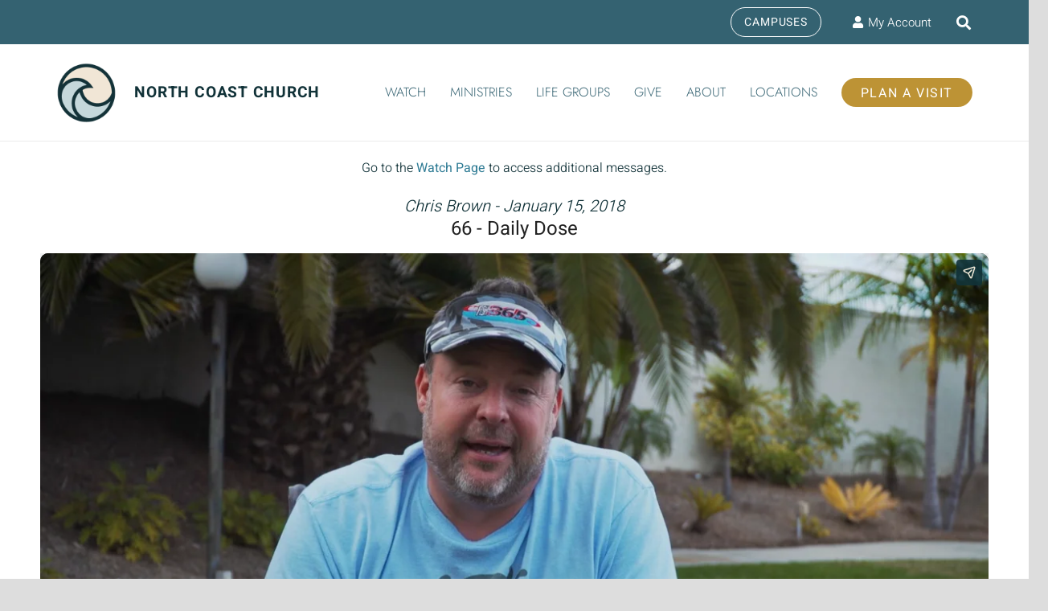

--- FILE ---
content_type: text/html; charset=UTF-8
request_url: https://www.northcoastchurch.com/messages/102-daily-dose/?enmse=1&enmse_o=1&enmse_c=24&enmse_p=63&enmse_mid=1895&enmse_sid=217&enmse_sds=0
body_size: 17863
content:
<!DOCTYPE HTML>
<html lang="en-US">
<head>
	<meta charset="UTF-8">
	<meta name='robots' content='index, follow, max-image-preview:large, max-snippet:-1, max-video-preview:-1' />
	<style>img:is([sizes="auto" i], [sizes^="auto," i]) { contain-intrinsic-size: 3000px 1500px }</style>
	
	<!-- This site is optimized with the Yoast SEO plugin v26.2 - https://yoast.com/wordpress/plugins/seo/ -->
	<title>Message: &quot;102 - Daily Dose&quot; from Larry Osborne - North Coast Church</title>
	<link rel="canonical" href="https://www.northcoastchurch.com/messages/102-daily-dose/" />
	<meta property="og:locale" content="en_US" />
	<meta property="og:type" content="article" />
	<meta property="og:title" content="Message: &quot;102 - Daily Dose&quot; from Larry Osborne - North Coast Church" />
	<meta property="og:description" content="A message from the series &quot;Daily Dose.&quot;" />
	<meta property="og:url" content="https://www.northcoastchurch.com/messages/102-daily-dose/" />
	<meta property="og:site_name" content="North Coast Church" />
	<meta property="article:publisher" content="https://facebook.com/northcoastchurchvista" />
	<meta property="article:modified_time" content="2018-03-04T19:43:42+00:00" />
	<meta name="twitter:card" content="summary_large_image" />
	<script type="application/ld+json" class="yoast-schema-graph">{"@context":"https://schema.org","@graph":[{"@type":"WebPage","@id":"https://www.northcoastchurch.com/messages/102-daily-dose/","url":"https://www.northcoastchurch.com/messages/102-daily-dose/","name":"Message: \"102 - Daily Dose\" from Larry Osborne - North Coast Church","isPartOf":{"@id":"https://www.northcoastchurch.com/#website"},"datePublished":"2018-03-04T19:42:15+00:00","dateModified":"2018-03-04T19:43:42+00:00","breadcrumb":{"@id":"https://www.northcoastchurch.com/messages/102-daily-dose/#breadcrumb"},"inLanguage":"en-US","potentialAction":[{"@type":"ReadAction","target":["https://www.northcoastchurch.com/messages/102-daily-dose/"]}]},{"@type":"BreadcrumbList","@id":"https://www.northcoastchurch.com/messages/102-daily-dose/#breadcrumb","itemListElement":[{"@type":"ListItem","position":1,"name":"Home","item":"https://www.northcoastchurch.com/"},{"@type":"ListItem","position":2,"name":"Messages","item":"https://www.northcoastchurch.com/messages/"},{"@type":"ListItem","position":3,"name":"Message: &#8220;102 &#8211; Daily Dose&#8221; from Larry Osborne"}]},{"@type":"WebSite","@id":"https://www.northcoastchurch.com/#website","url":"https://www.northcoastchurch.com/","name":"North Coast Church","description":"Making disciples in a healthy church environment","publisher":{"@id":"https://www.northcoastchurch.com/#organization"},"potentialAction":[{"@type":"SearchAction","target":{"@type":"EntryPoint","urlTemplate":"https://www.northcoastchurch.com/?s={search_term_string}"},"query-input":{"@type":"PropertyValueSpecification","valueRequired":true,"valueName":"search_term_string"}}],"inLanguage":"en-US"},{"@type":"Organization","@id":"https://www.northcoastchurch.com/#organization","name":"North Coast Church","url":"https://www.northcoastchurch.com/","logo":{"@type":"ImageObject","inLanguage":"en-US","@id":"https://www.northcoastchurch.com/#/schema/logo/image/","url":"https://www.northcoastchurch.com/wp-content/uploads/2021/10/ncc-logo2021-v3.png","contentUrl":"https://www.northcoastchurch.com/wp-content/uploads/2021/10/ncc-logo2021-v3.png","width":200,"height":200,"caption":"North Coast Church"},"image":{"@id":"https://www.northcoastchurch.com/#/schema/logo/image/"},"sameAs":["https://facebook.com/northcoastchurchvista","http://instagram.com/northcoastchurch","https://www.youtube.com/c/NorthCoastChurchVista"]}]}</script>
	<!-- / Yoast SEO plugin. -->


<meta name="viewport" content="width=device-width, initial-scale=1">
<meta name="theme-color" content="#222222">
<link rel='stylesheet' id='SeriesEngineFrontendStyles-css' href='https://www.northcoastchurch.com/wp-content/plugins/seriesengine_plugin/css/se_styles.css?ver=6.8.3' media='all' />
<link rel='stylesheet' id='mediaelement-css' href='https://www.northcoastchurch.com/wp-includes/js/mediaelement/mediaelementplayer-legacy.min.css?ver=4.2.17' media='all' />
<link rel='stylesheet' id='wp-mediaelement-css' href='https://www.northcoastchurch.com/wp-includes/js/mediaelement/wp-mediaelement.min.css?ver=6.8.3' media='all' />
<link rel='stylesheet' id='seriesenginefontawesome-css' href='https://www.northcoastchurch.com/wp-content/plugins/seriesengine_plugin/css/font-awesome/css/font-awesome.min.css?ver=6.8.3' media='all' />
<link rel='stylesheet' id='wp-block-library-css' href='https://www.northcoastchurch.com/wp-includes/css/dist/block-library/style.min.css?ver=6.8.3' media='all' />
<style id='classic-theme-styles-inline-css'>
/*! This file is auto-generated */
.wp-block-button__link{color:#fff;background-color:#32373c;border-radius:9999px;box-shadow:none;text-decoration:none;padding:calc(.667em + 2px) calc(1.333em + 2px);font-size:1.125em}.wp-block-file__button{background:#32373c;color:#fff;text-decoration:none}
</style>
<style id='global-styles-inline-css'>
:root{--wp--preset--aspect-ratio--square: 1;--wp--preset--aspect-ratio--4-3: 4/3;--wp--preset--aspect-ratio--3-4: 3/4;--wp--preset--aspect-ratio--3-2: 3/2;--wp--preset--aspect-ratio--2-3: 2/3;--wp--preset--aspect-ratio--16-9: 16/9;--wp--preset--aspect-ratio--9-16: 9/16;--wp--preset--color--black: #000000;--wp--preset--color--cyan-bluish-gray: #abb8c3;--wp--preset--color--white: #ffffff;--wp--preset--color--pale-pink: #f78da7;--wp--preset--color--vivid-red: #cf2e2e;--wp--preset--color--luminous-vivid-orange: #ff6900;--wp--preset--color--luminous-vivid-amber: #fcb900;--wp--preset--color--light-green-cyan: #7bdcb5;--wp--preset--color--vivid-green-cyan: #00d084;--wp--preset--color--pale-cyan-blue: #8ed1fc;--wp--preset--color--vivid-cyan-blue: #0693e3;--wp--preset--color--vivid-purple: #9b51e0;--wp--preset--gradient--vivid-cyan-blue-to-vivid-purple: linear-gradient(135deg,rgba(6,147,227,1) 0%,rgb(155,81,224) 100%);--wp--preset--gradient--light-green-cyan-to-vivid-green-cyan: linear-gradient(135deg,rgb(122,220,180) 0%,rgb(0,208,130) 100%);--wp--preset--gradient--luminous-vivid-amber-to-luminous-vivid-orange: linear-gradient(135deg,rgba(252,185,0,1) 0%,rgba(255,105,0,1) 100%);--wp--preset--gradient--luminous-vivid-orange-to-vivid-red: linear-gradient(135deg,rgba(255,105,0,1) 0%,rgb(207,46,46) 100%);--wp--preset--gradient--very-light-gray-to-cyan-bluish-gray: linear-gradient(135deg,rgb(238,238,238) 0%,rgb(169,184,195) 100%);--wp--preset--gradient--cool-to-warm-spectrum: linear-gradient(135deg,rgb(74,234,220) 0%,rgb(151,120,209) 20%,rgb(207,42,186) 40%,rgb(238,44,130) 60%,rgb(251,105,98) 80%,rgb(254,248,76) 100%);--wp--preset--gradient--blush-light-purple: linear-gradient(135deg,rgb(255,206,236) 0%,rgb(152,150,240) 100%);--wp--preset--gradient--blush-bordeaux: linear-gradient(135deg,rgb(254,205,165) 0%,rgb(254,45,45) 50%,rgb(107,0,62) 100%);--wp--preset--gradient--luminous-dusk: linear-gradient(135deg,rgb(255,203,112) 0%,rgb(199,81,192) 50%,rgb(65,88,208) 100%);--wp--preset--gradient--pale-ocean: linear-gradient(135deg,rgb(255,245,203) 0%,rgb(182,227,212) 50%,rgb(51,167,181) 100%);--wp--preset--gradient--electric-grass: linear-gradient(135deg,rgb(202,248,128) 0%,rgb(113,206,126) 100%);--wp--preset--gradient--midnight: linear-gradient(135deg,rgb(2,3,129) 0%,rgb(40,116,252) 100%);--wp--preset--font-size--small: 13px;--wp--preset--font-size--medium: 20px;--wp--preset--font-size--large: 36px;--wp--preset--font-size--x-large: 42px;--wp--preset--spacing--20: 0.44rem;--wp--preset--spacing--30: 0.67rem;--wp--preset--spacing--40: 1rem;--wp--preset--spacing--50: 1.5rem;--wp--preset--spacing--60: 2.25rem;--wp--preset--spacing--70: 3.38rem;--wp--preset--spacing--80: 5.06rem;--wp--preset--shadow--natural: 6px 6px 9px rgba(0, 0, 0, 0.2);--wp--preset--shadow--deep: 12px 12px 50px rgba(0, 0, 0, 0.4);--wp--preset--shadow--sharp: 6px 6px 0px rgba(0, 0, 0, 0.2);--wp--preset--shadow--outlined: 6px 6px 0px -3px rgba(255, 255, 255, 1), 6px 6px rgba(0, 0, 0, 1);--wp--preset--shadow--crisp: 6px 6px 0px rgba(0, 0, 0, 1);}:where(.is-layout-flex){gap: 0.5em;}:where(.is-layout-grid){gap: 0.5em;}body .is-layout-flex{display: flex;}.is-layout-flex{flex-wrap: wrap;align-items: center;}.is-layout-flex > :is(*, div){margin: 0;}body .is-layout-grid{display: grid;}.is-layout-grid > :is(*, div){margin: 0;}:where(.wp-block-columns.is-layout-flex){gap: 2em;}:where(.wp-block-columns.is-layout-grid){gap: 2em;}:where(.wp-block-post-template.is-layout-flex){gap: 1.25em;}:where(.wp-block-post-template.is-layout-grid){gap: 1.25em;}.has-black-color{color: var(--wp--preset--color--black) !important;}.has-cyan-bluish-gray-color{color: var(--wp--preset--color--cyan-bluish-gray) !important;}.has-white-color{color: var(--wp--preset--color--white) !important;}.has-pale-pink-color{color: var(--wp--preset--color--pale-pink) !important;}.has-vivid-red-color{color: var(--wp--preset--color--vivid-red) !important;}.has-luminous-vivid-orange-color{color: var(--wp--preset--color--luminous-vivid-orange) !important;}.has-luminous-vivid-amber-color{color: var(--wp--preset--color--luminous-vivid-amber) !important;}.has-light-green-cyan-color{color: var(--wp--preset--color--light-green-cyan) !important;}.has-vivid-green-cyan-color{color: var(--wp--preset--color--vivid-green-cyan) !important;}.has-pale-cyan-blue-color{color: var(--wp--preset--color--pale-cyan-blue) !important;}.has-vivid-cyan-blue-color{color: var(--wp--preset--color--vivid-cyan-blue) !important;}.has-vivid-purple-color{color: var(--wp--preset--color--vivid-purple) !important;}.has-black-background-color{background-color: var(--wp--preset--color--black) !important;}.has-cyan-bluish-gray-background-color{background-color: var(--wp--preset--color--cyan-bluish-gray) !important;}.has-white-background-color{background-color: var(--wp--preset--color--white) !important;}.has-pale-pink-background-color{background-color: var(--wp--preset--color--pale-pink) !important;}.has-vivid-red-background-color{background-color: var(--wp--preset--color--vivid-red) !important;}.has-luminous-vivid-orange-background-color{background-color: var(--wp--preset--color--luminous-vivid-orange) !important;}.has-luminous-vivid-amber-background-color{background-color: var(--wp--preset--color--luminous-vivid-amber) !important;}.has-light-green-cyan-background-color{background-color: var(--wp--preset--color--light-green-cyan) !important;}.has-vivid-green-cyan-background-color{background-color: var(--wp--preset--color--vivid-green-cyan) !important;}.has-pale-cyan-blue-background-color{background-color: var(--wp--preset--color--pale-cyan-blue) !important;}.has-vivid-cyan-blue-background-color{background-color: var(--wp--preset--color--vivid-cyan-blue) !important;}.has-vivid-purple-background-color{background-color: var(--wp--preset--color--vivid-purple) !important;}.has-black-border-color{border-color: var(--wp--preset--color--black) !important;}.has-cyan-bluish-gray-border-color{border-color: var(--wp--preset--color--cyan-bluish-gray) !important;}.has-white-border-color{border-color: var(--wp--preset--color--white) !important;}.has-pale-pink-border-color{border-color: var(--wp--preset--color--pale-pink) !important;}.has-vivid-red-border-color{border-color: var(--wp--preset--color--vivid-red) !important;}.has-luminous-vivid-orange-border-color{border-color: var(--wp--preset--color--luminous-vivid-orange) !important;}.has-luminous-vivid-amber-border-color{border-color: var(--wp--preset--color--luminous-vivid-amber) !important;}.has-light-green-cyan-border-color{border-color: var(--wp--preset--color--light-green-cyan) !important;}.has-vivid-green-cyan-border-color{border-color: var(--wp--preset--color--vivid-green-cyan) !important;}.has-pale-cyan-blue-border-color{border-color: var(--wp--preset--color--pale-cyan-blue) !important;}.has-vivid-cyan-blue-border-color{border-color: var(--wp--preset--color--vivid-cyan-blue) !important;}.has-vivid-purple-border-color{border-color: var(--wp--preset--color--vivid-purple) !important;}.has-vivid-cyan-blue-to-vivid-purple-gradient-background{background: var(--wp--preset--gradient--vivid-cyan-blue-to-vivid-purple) !important;}.has-light-green-cyan-to-vivid-green-cyan-gradient-background{background: var(--wp--preset--gradient--light-green-cyan-to-vivid-green-cyan) !important;}.has-luminous-vivid-amber-to-luminous-vivid-orange-gradient-background{background: var(--wp--preset--gradient--luminous-vivid-amber-to-luminous-vivid-orange) !important;}.has-luminous-vivid-orange-to-vivid-red-gradient-background{background: var(--wp--preset--gradient--luminous-vivid-orange-to-vivid-red) !important;}.has-very-light-gray-to-cyan-bluish-gray-gradient-background{background: var(--wp--preset--gradient--very-light-gray-to-cyan-bluish-gray) !important;}.has-cool-to-warm-spectrum-gradient-background{background: var(--wp--preset--gradient--cool-to-warm-spectrum) !important;}.has-blush-light-purple-gradient-background{background: var(--wp--preset--gradient--blush-light-purple) !important;}.has-blush-bordeaux-gradient-background{background: var(--wp--preset--gradient--blush-bordeaux) !important;}.has-luminous-dusk-gradient-background{background: var(--wp--preset--gradient--luminous-dusk) !important;}.has-pale-ocean-gradient-background{background: var(--wp--preset--gradient--pale-ocean) !important;}.has-electric-grass-gradient-background{background: var(--wp--preset--gradient--electric-grass) !important;}.has-midnight-gradient-background{background: var(--wp--preset--gradient--midnight) !important;}.has-small-font-size{font-size: var(--wp--preset--font-size--small) !important;}.has-medium-font-size{font-size: var(--wp--preset--font-size--medium) !important;}.has-large-font-size{font-size: var(--wp--preset--font-size--large) !important;}.has-x-large-font-size{font-size: var(--wp--preset--font-size--x-large) !important;}
:where(.wp-block-post-template.is-layout-flex){gap: 1.25em;}:where(.wp-block-post-template.is-layout-grid){gap: 1.25em;}
:where(.wp-block-columns.is-layout-flex){gap: 2em;}:where(.wp-block-columns.is-layout-grid){gap: 2em;}
:root :where(.wp-block-pullquote){font-size: 1.5em;line-height: 1.6;}
</style>
<link rel='stylesheet' id='agile-store-locator-init-css' href='https://www.northcoastchurch.com/wp-content/plugins/agile-store-locator/public/css/init.css?ver=5.1.1' media='all' />
<link rel='stylesheet' id='events-manager-css' href='https://www.northcoastchurch.com/wp-content/plugins/events-manager/includes/css/events-manager.min.css?ver=7.2.3.1' media='all' />
<link rel='stylesheet' id='us-theme-css' href='https://www.northcoastchurch.com/wp-content/uploads/us-assets/www.northcoastchurch.com.css?ver=ad818d66' media='all' />
<link rel='stylesheet' id='__EPYT__style-css' href='https://www.northcoastchurch.com/wp-content/plugins/youtube-embed-plus/styles/ytprefs.min.css?ver=14.2.3' media='all' />
<style id='__EPYT__style-inline-css'>

                .epyt-gallery-thumb {
                        width: 25%;
                }
                
                         @media (min-width:0px) and (max-width: 767px) {
                            .epyt-gallery-rowbreak {
                                display: none;
                            }
                            .epyt-gallery-allthumbs[class*="epyt-cols"] .epyt-gallery-thumb {
                                width: 100% !important;
                            }
                          }
</style>
<script src="https://www.northcoastchurch.com/wp-includes/js/jquery/jquery.min.js?ver=3.7.1" id="jquery-core-js"></script>
<script id="SeriesEngineFrontendJavascript-js-extra">
var seajax = {"ajaxurl":"https:\/\/www.northcoastchurch.com\/wp-admin\/admin-ajax.php"};
</script>
<script src="https://www.northcoastchurch.com/wp-content/plugins/seriesengine_plugin/js/seriesenginefrontend281.js?ver=6.8.3" id="SeriesEngineFrontendJavascript-js"></script>
<script src="https://www.northcoastchurch.com/wp-includes/js/jquery/ui/core.min.js?ver=1.13.3" id="jquery-ui-core-js"></script>
<script src="https://www.northcoastchurch.com/wp-includes/js/jquery/ui/mouse.min.js?ver=1.13.3" id="jquery-ui-mouse-js"></script>
<script src="https://www.northcoastchurch.com/wp-includes/js/jquery/ui/sortable.min.js?ver=1.13.3" id="jquery-ui-sortable-js"></script>
<script src="https://www.northcoastchurch.com/wp-includes/js/jquery/ui/datepicker.min.js?ver=1.13.3" id="jquery-ui-datepicker-js"></script>
<script id="jquery-ui-datepicker-js-after">
jQuery(function(jQuery){jQuery.datepicker.setDefaults({"closeText":"Close","currentText":"Today","monthNames":["January","February","March","April","May","June","July","August","September","October","November","December"],"monthNamesShort":["Jan","Feb","Mar","Apr","May","Jun","Jul","Aug","Sep","Oct","Nov","Dec"],"nextText":"Next","prevText":"Previous","dayNames":["Sunday","Monday","Tuesday","Wednesday","Thursday","Friday","Saturday"],"dayNamesShort":["Sun","Mon","Tue","Wed","Thu","Fri","Sat"],"dayNamesMin":["S","M","T","W","T","F","S"],"dateFormat":"MM d, yy","firstDay":1,"isRTL":false});});
</script>
<script src="https://www.northcoastchurch.com/wp-includes/js/jquery/ui/resizable.min.js?ver=1.13.3" id="jquery-ui-resizable-js"></script>
<script src="https://www.northcoastchurch.com/wp-includes/js/jquery/ui/draggable.min.js?ver=1.13.3" id="jquery-ui-draggable-js"></script>
<script src="https://www.northcoastchurch.com/wp-includes/js/jquery/ui/controlgroup.min.js?ver=1.13.3" id="jquery-ui-controlgroup-js"></script>
<script src="https://www.northcoastchurch.com/wp-includes/js/jquery/ui/checkboxradio.min.js?ver=1.13.3" id="jquery-ui-checkboxradio-js"></script>
<script src="https://www.northcoastchurch.com/wp-includes/js/jquery/ui/button.min.js?ver=1.13.3" id="jquery-ui-button-js"></script>
<script src="https://www.northcoastchurch.com/wp-includes/js/jquery/ui/dialog.min.js?ver=1.13.3" id="jquery-ui-dialog-js"></script>
<script id="events-manager-js-extra">
var EM = {"ajaxurl":"https:\/\/www.northcoastchurch.com\/wp-admin\/admin-ajax.php","locationajaxurl":"https:\/\/www.northcoastchurch.com\/wp-admin\/admin-ajax.php?action=locations_search","firstDay":"1","locale":"en","dateFormat":"yy-mm-dd","ui_css":"https:\/\/www.northcoastchurch.com\/wp-content\/plugins\/events-manager\/includes\/css\/jquery-ui\/build.min.css","show24hours":"0","is_ssl":"1","autocomplete_limit":"10","calendar":{"breakpoints":{"small":560,"medium":908,"large":false},"month_format":"M Y"},"phone":"","datepicker":{"format":"m\/d\/Y"},"search":{"breakpoints":{"small":650,"medium":850,"full":false}},"url":"https:\/\/www.northcoastchurch.com\/wp-content\/plugins\/events-manager","assets":{"input.em-uploader":{"js":{"em-uploader":{"url":"https:\/\/www.northcoastchurch.com\/wp-content\/plugins\/events-manager\/includes\/js\/em-uploader.js?v=7.2.3.1","event":"em_uploader_ready"}}},".em-event-editor":{"js":{"event-editor":{"url":"https:\/\/www.northcoastchurch.com\/wp-content\/plugins\/events-manager\/includes\/js\/events-manager-event-editor.js?v=7.2.3.1","event":"em_event_editor_ready"}},"css":{"event-editor":"https:\/\/www.northcoastchurch.com\/wp-content\/plugins\/events-manager\/includes\/css\/events-manager-event-editor.min.css?v=7.2.3.1"}},".em-recurrence-sets, .em-timezone":{"js":{"luxon":{"url":"luxon\/luxon.js?v=7.2.3.1","event":"em_luxon_ready"}}},".em-booking-form, #em-booking-form, .em-booking-recurring, .em-event-booking-form":{"js":{"em-bookings":{"url":"https:\/\/www.northcoastchurch.com\/wp-content\/plugins\/events-manager\/includes\/js\/bookingsform.js?v=7.2.3.1","event":"em_booking_form_js_loaded"}}},"#em-opt-archetypes":{"js":{"archetypes":"https:\/\/www.northcoastchurch.com\/wp-content\/plugins\/events-manager\/includes\/js\/admin-archetype-editor.js?v=7.2.3.1","archetypes_ms":"https:\/\/www.northcoastchurch.com\/wp-content\/plugins\/events-manager\/includes\/js\/admin-archetypes.js?v=7.2.3.1","qs":"qs\/qs.js?v=7.2.3.1"}}},"cached":"1","bookingInProgress":"Please wait while the booking is being submitted.","tickets_save":"Save Ticket","bookingajaxurl":"https:\/\/www.northcoastchurch.com\/wp-admin\/admin-ajax.php","bookings_export_save":"Export Bookings","bookings_settings_save":"Save Settings","booking_delete":"Are you sure you want to delete?","booking_offset":"30","bookings":{"submit_button":{"text":{"default":"Send your booking","free":"Send your booking","payment":"Send your booking","processing":"Processing ..."}},"update_listener":""},"bb_full":"Sold Out","bb_book":"Book Now","bb_booking":"Booking...","bb_booked":"Booking Submitted","bb_error":"Booking Error. Try again?","bb_cancel":"Cancel","bb_canceling":"Canceling...","bb_cancelled":"Cancelled","bb_cancel_error":"Cancellation Error. Try again?","txt_search":"Search","txt_searching":"Searching...","txt_loading":"Loading..."};
</script>
<script src="https://www.northcoastchurch.com/wp-content/plugins/events-manager/includes/js/events-manager.js?ver=7.2.3.1" id="events-manager-js"></script>
<script id="__ytprefs__-js-extra">
var _EPYT_ = {"ajaxurl":"https:\/\/www.northcoastchurch.com\/wp-admin\/admin-ajax.php","security":"da7ee3507c","gallery_scrolloffset":"20","eppathtoscripts":"https:\/\/www.northcoastchurch.com\/wp-content\/plugins\/youtube-embed-plus\/scripts\/","eppath":"https:\/\/www.northcoastchurch.com\/wp-content\/plugins\/youtube-embed-plus\/","epresponsiveselector":"[\"iframe.__youtube_prefs_widget__\"]","epdovol":"1","version":"14.2.3","evselector":"iframe.__youtube_prefs__[src], iframe[src*=\"youtube.com\/embed\/\"], iframe[src*=\"youtube-nocookie.com\/embed\/\"]","ajax_compat":"","maxres_facade":"eager","ytapi_load":"light","pause_others":"","stopMobileBuffer":"1","facade_mode":"","not_live_on_channel":""};
</script>
<script src="https://www.northcoastchurch.com/wp-content/plugins/youtube-embed-plus/scripts/ytprefs.min.js?ver=14.2.3" id="__ytprefs__-js"></script>
<script></script><meta property="og:site_name" content="North Coast Church" /><meta property="og:description" content="A message from the series &quot;Daily Dose.&quot; " /><meta property="og:title" content="Message: &#8220;102 &#8211; Daily Dose&#8221; from Larry Osborne" /><meta property="og:image" content="https://www.northcoastchurch.com/wp-content/uploads/2025/02/DailyDose-Series-Engine-Graphic.png" /><meta property="og:url" content='https://www.northcoastchurch.com/messages/102-daily-dose/' /><!-- Display fixes for Internet Explorer -->
	<!--[if IE 9]>
	<link href="https://www.northcoastchurch.com/wp-content/plugins/seriesengine_plugin/css/ie9_fix.css" rel="stylesheet" type="text/css" />
	<![endif]-->
	<!--[if IE 8]>
	<link href="https://www.northcoastchurch.com/wp-content/plugins/seriesengine_plugin/css/ie8_fix.css" rel="stylesheet" type="text/css" />
	<![endif]-->
	<!--[if lte IE 7]>
	<link href="https://www.northcoastchurch.com/wp-content/plugins/seriesengine_plugin/css/ie7_fix.css" rel="stylesheet" type="text/css" />
	<![endif]-->
	<!-- end display fixes for Internet Explorer --><!-- Stream WordPress user activity plugin v4.1.1 -->
		<script id="us_add_no_touch">
			if ( ! /Android|webOS|iPhone|iPad|iPod|BlackBerry|IEMobile|Opera Mini/i.test( navigator.userAgent ) ) {
				document.documentElement.classList.add( "no-touch" );
			}
		</script>
				<script id="us_color_scheme_switch_class">
			if ( document.cookie.includes( "us_color_scheme_switch_is_on=true" ) ) {
				document.documentElement.classList.add( "us-color-scheme-on" );
			}
		</script>
		<meta name="generator" content="Powered by WPBakery Page Builder - drag and drop page builder for WordPress."/>
<link rel="icon" href="https://www.northcoastchurch.com/wp-content/uploads/2021/09/NCCLogo2021-40x40.png" sizes="32x32" />
<link rel="icon" href="https://www.northcoastchurch.com/wp-content/uploads/2021/09/NCCLogo2021.png" sizes="192x192" />
<link rel="apple-touch-icon" href="https://www.northcoastchurch.com/wp-content/uploads/2021/09/NCCLogo2021.png" />
<meta name="msapplication-TileImage" content="https://www.northcoastchurch.com/wp-content/uploads/2021/09/NCCLogo2021.png" />
<noscript><style> .wpb_animate_when_almost_visible { opacity: 1; }</style></noscript>		<style id="us-icon-fonts">@font-face{font-display:swap;font-style:normal;font-family:"fontawesome";font-weight:900;src:url("https://www.northcoastchurch.com/wp-content/themes/Zephyr/fonts/fa-solid-900.woff2?ver=8.40.1") format("woff2")}.fas{font-family:"fontawesome";font-weight:900}@font-face{font-display:swap;font-style:normal;font-family:"fontawesome";font-weight:400;src:url("https://www.northcoastchurch.com/wp-content/themes/Zephyr/fonts/fa-regular-400.woff2?ver=8.40.1") format("woff2")}.far{font-family:"fontawesome";font-weight:400}@font-face{font-display:swap;font-style:normal;font-family:"Font Awesome 5 Brands";font-weight:400;src:url("https://www.northcoastchurch.com/wp-content/themes/Zephyr/fonts/fa-brands-400.woff2?ver=8.40.1") format("woff2")}.fab{font-family:"Font Awesome 5 Brands";font-weight:400}@font-face{font-display:block;font-style:normal;font-family:"Material Icons";font-weight:400;src:url("https://www.northcoastchurch.com/wp-content/themes/Zephyr/fonts/material-icons.woff2?ver=8.40.1") format("woff2")}.material-icons{font-family:"Material Icons";font-weight:400}</style>
				<style id="us-current-header-css"> .l-subheader.at_top,.l-subheader.at_top .w-dropdown-list,.l-subheader.at_top .type_mobile .w-nav-list.level_1{background:var(--color-header-middle-text);color:var(--color-header-middle-bg)}.no-touch .l-subheader.at_top a:hover,.no-touch .l-header.bg_transparent .l-subheader.at_top .w-dropdown.opened a:hover{color:var(--color-subfooter-link-hover)}.l-header.bg_transparent:not(.sticky) .l-subheader.at_top{background:var(--color-header-top-transparent-bg);color:var(--color-header-top-transparent-text)}.no-touch .l-header.bg_transparent:not(.sticky) .at_top .w-cart-link:hover,.no-touch .l-header.bg_transparent:not(.sticky) .at_top .w-text a:hover,.no-touch .l-header.bg_transparent:not(.sticky) .at_top .w-html a:hover,.no-touch .l-header.bg_transparent:not(.sticky) .at_top .w-nav>a:hover,.no-touch .l-header.bg_transparent:not(.sticky) .at_top .w-menu a:hover,.no-touch .l-header.bg_transparent:not(.sticky) .at_top .w-search>a:hover,.no-touch .l-header.bg_transparent:not(.sticky) .at_top .w-socials.shape_none.color_text a:hover,.no-touch .l-header.bg_transparent:not(.sticky) .at_top .w-socials.shape_none.color_link a:hover,.no-touch .l-header.bg_transparent:not(.sticky) .at_top .w-dropdown a:hover,.no-touch .l-header.bg_transparent:not(.sticky) .at_top .type_desktop .menu-item.level_1.opened>a,.no-touch .l-header.bg_transparent:not(.sticky) .at_top .type_desktop .menu-item.level_1:hover>a{color:var(--color-header-transparent-text-hover)}.l-subheader.at_middle,.l-subheader.at_middle .w-dropdown-list,.l-subheader.at_middle .type_mobile .w-nav-list.level_1{background:var(--color-header-middle-bg);color:var(--color-header-middle-text)}.no-touch .l-subheader.at_middle a:hover,.no-touch .l-header.bg_transparent .l-subheader.at_middle .w-dropdown.opened a:hover{color:var(--color-header-middle-text-hover)}.l-header.bg_transparent:not(.sticky) .l-subheader.at_middle{background:var(--color-header-transparent-bg);color:var(--color-header-transparent-text)}.no-touch .l-header.bg_transparent:not(.sticky) .at_middle .w-cart-link:hover,.no-touch .l-header.bg_transparent:not(.sticky) .at_middle .w-text a:hover,.no-touch .l-header.bg_transparent:not(.sticky) .at_middle .w-html a:hover,.no-touch .l-header.bg_transparent:not(.sticky) .at_middle .w-nav>a:hover,.no-touch .l-header.bg_transparent:not(.sticky) .at_middle .w-menu a:hover,.no-touch .l-header.bg_transparent:not(.sticky) .at_middle .w-search>a:hover,.no-touch .l-header.bg_transparent:not(.sticky) .at_middle .w-socials.shape_none.color_text a:hover,.no-touch .l-header.bg_transparent:not(.sticky) .at_middle .w-socials.shape_none.color_link a:hover,.no-touch .l-header.bg_transparent:not(.sticky) .at_middle .w-dropdown a:hover,.no-touch .l-header.bg_transparent:not(.sticky) .at_middle .type_desktop .menu-item.level_1.opened>a,.no-touch .l-header.bg_transparent:not(.sticky) .at_middle .type_desktop .menu-item.level_1:hover>a{color:var(--color-header-transparent-text-hover)}.l-subheader.at_bottom,.l-subheader.at_bottom .w-dropdown-list,.l-subheader.at_bottom .type_mobile .w-nav-list.level_1{background:#ffffff;color:#999999}.no-touch .l-subheader.at_bottom a:hover,.no-touch .l-header.bg_transparent .l-subheader.at_bottom .w-dropdown.opened a:hover{color:#166F94}.l-header.bg_transparent:not(.sticky) .l-subheader.at_bottom{background:var(--color-header-transparent-bg);color:var(--color-header-transparent-text)}.no-touch .l-header.bg_transparent:not(.sticky) .at_bottom .w-cart-link:hover,.no-touch .l-header.bg_transparent:not(.sticky) .at_bottom .w-text a:hover,.no-touch .l-header.bg_transparent:not(.sticky) .at_bottom .w-html a:hover,.no-touch .l-header.bg_transparent:not(.sticky) .at_bottom .w-nav>a:hover,.no-touch .l-header.bg_transparent:not(.sticky) .at_bottom .w-menu a:hover,.no-touch .l-header.bg_transparent:not(.sticky) .at_bottom .w-search>a:hover,.no-touch .l-header.bg_transparent:not(.sticky) .at_bottom .w-socials.shape_none.color_text a:hover,.no-touch .l-header.bg_transparent:not(.sticky) .at_bottom .w-socials.shape_none.color_link a:hover,.no-touch .l-header.bg_transparent:not(.sticky) .at_bottom .w-dropdown a:hover,.no-touch .l-header.bg_transparent:not(.sticky) .at_bottom .type_desktop .menu-item.level_1.opened>a,.no-touch .l-header.bg_transparent:not(.sticky) .at_bottom .type_desktop .menu-item.level_1:hover>a{color:var(--color-header-transparent-text-hover)}.header_ver .l-header{background:var(--color-header-middle-bg);color:var(--color-header-middle-text)}@media (min-width:901px){.hidden_for_default{display:none!important}.l-subheader.at_bottom{display:none}.l-header{position:relative;z-index:111}.l-subheader{margin:0 auto}.l-subheader.width_full{padding-left:1.5rem;padding-right:1.5rem}.l-subheader-h{display:flex;align-items:center;position:relative;margin:0 auto;max-width:var(--site-content-width,1200px);height:inherit}.w-header-show{display:none}.l-header.pos_fixed{position:fixed;left:var(--site-outline-width,0);right:var(--site-outline-width,0)}.l-header.pos_fixed:not(.notransition) .l-subheader{transition-property:transform,background,box-shadow,line-height,height,visibility;transition-duration:.3s;transition-timing-function:cubic-bezier(.78,.13,.15,.86)}.headerinpos_bottom.sticky_first_section .l-header.pos_fixed{position:fixed!important}.header_hor .l-header.sticky_auto_hide{transition:transform .3s cubic-bezier(.78,.13,.15,.86) .1s}.header_hor .l-header.sticky_auto_hide.down{transform:translateY(-110%)}.l-header.bg_transparent:not(.sticky) .l-subheader{box-shadow:none!important;background:none}.l-header.bg_transparent~.l-main .l-section.width_full.height_auto:first-of-type>.l-section-h{padding-top:0!important;padding-bottom:0!important}.l-header.pos_static.bg_transparent{position:absolute;left:var(--site-outline-width,0);right:var(--site-outline-width,0)}.l-subheader.width_full .l-subheader-h{max-width:none!important}.l-header.shadow_thin .l-subheader.at_middle,.l-header.shadow_thin .l-subheader.at_bottom{box-shadow:0 1px 0 rgba(0,0,0,0.08)}.l-header.shadow_wide .l-subheader.at_middle,.l-header.shadow_wide .l-subheader.at_bottom{box-shadow:0 3px 5px -1px rgba(0,0,0,0.1),0 2px 1px -1px rgba(0,0,0,0.05)}.header_hor .l-subheader-cell>.w-cart{margin-left:0;margin-right:0}:root{--header-height:175px;--header-sticky-height:80px}.l-header:before{content:'175'}.l-header.sticky:before{content:'80'}.l-subheader.at_top{line-height:55px;height:55px;overflow:visible;visibility:visible}.l-header.sticky .l-subheader.at_top{line-height:0px;height:0px;overflow:hidden;visibility:hidden}.l-subheader.at_middle{line-height:120px;height:120px;overflow:visible;visibility:visible}.l-header.sticky .l-subheader.at_middle{line-height:80px;height:80px;overflow:visible;visibility:visible}.l-subheader.at_bottom{line-height:50px;height:50px;overflow:visible;visibility:visible}.l-header.sticky .l-subheader.at_bottom{line-height:0px;height:0px;overflow:hidden;visibility:hidden}.headerinpos_above .l-header.pos_fixed{overflow:hidden;transition:transform 0.3s;transform:translate3d(0,-100%,0)}.headerinpos_above .l-header.pos_fixed.sticky{overflow:visible;transform:none}.headerinpos_above .l-header.pos_fixed~.l-section>.l-section-h,.headerinpos_above .l-header.pos_fixed~.l-main .l-section:first-of-type>.l-section-h{padding-top:0!important}.headerinpos_below .l-header.pos_fixed:not(.sticky){position:absolute;top:100%}.headerinpos_below .l-header.pos_fixed~.l-main>.l-section:first-of-type>.l-section-h{padding-top:0!important}.headerinpos_below .l-header.pos_fixed~.l-main .l-section.full_height:nth-of-type(2){min-height:100vh}.headerinpos_below .l-header.pos_fixed~.l-main>.l-section:nth-of-type(2)>.l-section-h{padding-top:var(--header-height)}.headerinpos_bottom .l-header.pos_fixed:not(.sticky){position:absolute;top:100vh}.headerinpos_bottom .l-header.pos_fixed~.l-main>.l-section:first-of-type>.l-section-h{padding-top:0!important}.headerinpos_bottom .l-header.pos_fixed~.l-main>.l-section:first-of-type>.l-section-h{padding-bottom:var(--header-height)}.headerinpos_bottom .l-header.pos_fixed.bg_transparent~.l-main .l-section.valign_center:not(.height_auto):first-of-type>.l-section-h{top:calc( var(--header-height) / 2 )}.headerinpos_bottom .l-header.pos_fixed:not(.sticky) .w-cart-dropdown,.headerinpos_bottom .l-header.pos_fixed:not(.sticky) .w-nav.type_desktop .w-nav-list.level_2{bottom:100%;transform-origin:0 100%}.headerinpos_bottom .l-header.pos_fixed:not(.sticky) .w-nav.type_mobile.m_layout_dropdown .w-nav-list.level_1{top:auto;bottom:100%;box-shadow:var(--box-shadow-up)}.headerinpos_bottom .l-header.pos_fixed:not(.sticky) .w-nav.type_desktop .w-nav-list.level_3,.headerinpos_bottom .l-header.pos_fixed:not(.sticky) .w-nav.type_desktop .w-nav-list.level_4{top:auto;bottom:0;transform-origin:0 100%}.headerinpos_bottom .l-header.pos_fixed:not(.sticky) .w-dropdown-list{top:auto;bottom:-0.4em;padding-top:0.4em;padding-bottom:2.4em}.admin-bar .l-header.pos_static.bg_solid~.l-main .l-section.full_height:first-of-type{min-height:calc( 100vh - var(--header-height) - 32px )}.admin-bar .l-header.pos_fixed:not(.sticky_auto_hide)~.l-main .l-section.full_height:not(:first-of-type){min-height:calc( 100vh - var(--header-sticky-height) - 32px )}.admin-bar.headerinpos_below .l-header.pos_fixed~.l-main .l-section.full_height:nth-of-type(2){min-height:calc(100vh - 32px)}}@media (min-width:901px) and (max-width:900px){.hidden_for_laptops{display:none!important}.l-subheader.at_bottom{display:none}.l-header{position:relative;z-index:111}.l-subheader{margin:0 auto}.l-subheader.width_full{padding-left:1.5rem;padding-right:1.5rem}.l-subheader-h{display:flex;align-items:center;position:relative;margin:0 auto;max-width:var(--site-content-width,1200px);height:inherit}.w-header-show{display:none}.l-header.pos_fixed{position:fixed;left:var(--site-outline-width,0);right:var(--site-outline-width,0)}.l-header.pos_fixed:not(.notransition) .l-subheader{transition-property:transform,background,box-shadow,line-height,height,visibility;transition-duration:.3s;transition-timing-function:cubic-bezier(.78,.13,.15,.86)}.headerinpos_bottom.sticky_first_section .l-header.pos_fixed{position:fixed!important}.header_hor .l-header.sticky_auto_hide{transition:transform .3s cubic-bezier(.78,.13,.15,.86) .1s}.header_hor .l-header.sticky_auto_hide.down{transform:translateY(-110%)}.l-header.bg_transparent:not(.sticky) .l-subheader{box-shadow:none!important;background:none}.l-header.bg_transparent~.l-main .l-section.width_full.height_auto:first-of-type>.l-section-h{padding-top:0!important;padding-bottom:0!important}.l-header.pos_static.bg_transparent{position:absolute;left:var(--site-outline-width,0);right:var(--site-outline-width,0)}.l-subheader.width_full .l-subheader-h{max-width:none!important}.l-header.shadow_thin .l-subheader.at_middle,.l-header.shadow_thin .l-subheader.at_bottom{box-shadow:0 1px 0 rgba(0,0,0,0.08)}.l-header.shadow_wide .l-subheader.at_middle,.l-header.shadow_wide .l-subheader.at_bottom{box-shadow:0 3px 5px -1px rgba(0,0,0,0.1),0 2px 1px -1px rgba(0,0,0,0.05)}.header_hor .l-subheader-cell>.w-cart{margin-left:0;margin-right:0}:root{--header-height:175px;--header-sticky-height:70px}.l-header:before{content:'175'}.l-header.sticky:before{content:'70'}.l-subheader.at_top{line-height:55px;height:55px;overflow:visible;visibility:visible}.l-header.sticky .l-subheader.at_top{line-height:0px;height:0px;overflow:hidden;visibility:hidden}.l-subheader.at_middle{line-height:120px;height:120px;overflow:visible;visibility:visible}.l-header.sticky .l-subheader.at_middle{line-height:70px;height:70px;overflow:visible;visibility:visible}.l-subheader.at_bottom{line-height:50px;height:50px;overflow:visible;visibility:visible}.l-header.sticky .l-subheader.at_bottom{line-height:0px;height:0px;overflow:hidden;visibility:hidden}.headerinpos_above .l-header.pos_fixed{overflow:hidden;transition:transform 0.3s;transform:translate3d(0,-100%,0)}.headerinpos_above .l-header.pos_fixed.sticky{overflow:visible;transform:none}.headerinpos_above .l-header.pos_fixed~.l-section>.l-section-h,.headerinpos_above .l-header.pos_fixed~.l-main .l-section:first-of-type>.l-section-h{padding-top:0!important}.headerinpos_below .l-header.pos_fixed:not(.sticky){position:absolute;top:100%}.headerinpos_below .l-header.pos_fixed~.l-main>.l-section:first-of-type>.l-section-h{padding-top:0!important}.headerinpos_below .l-header.pos_fixed~.l-main .l-section.full_height:nth-of-type(2){min-height:100vh}.headerinpos_below .l-header.pos_fixed~.l-main>.l-section:nth-of-type(2)>.l-section-h{padding-top:var(--header-height)}.headerinpos_bottom .l-header.pos_fixed:not(.sticky){position:absolute;top:100vh}.headerinpos_bottom .l-header.pos_fixed~.l-main>.l-section:first-of-type>.l-section-h{padding-top:0!important}.headerinpos_bottom .l-header.pos_fixed~.l-main>.l-section:first-of-type>.l-section-h{padding-bottom:var(--header-height)}.headerinpos_bottom .l-header.pos_fixed.bg_transparent~.l-main .l-section.valign_center:not(.height_auto):first-of-type>.l-section-h{top:calc( var(--header-height) / 2 )}.headerinpos_bottom .l-header.pos_fixed:not(.sticky) .w-cart-dropdown,.headerinpos_bottom .l-header.pos_fixed:not(.sticky) .w-nav.type_desktop .w-nav-list.level_2{bottom:100%;transform-origin:0 100%}.headerinpos_bottom .l-header.pos_fixed:not(.sticky) .w-nav.type_mobile.m_layout_dropdown .w-nav-list.level_1{top:auto;bottom:100%;box-shadow:var(--box-shadow-up)}.headerinpos_bottom .l-header.pos_fixed:not(.sticky) .w-nav.type_desktop .w-nav-list.level_3,.headerinpos_bottom .l-header.pos_fixed:not(.sticky) .w-nav.type_desktop .w-nav-list.level_4{top:auto;bottom:0;transform-origin:0 100%}.headerinpos_bottom .l-header.pos_fixed:not(.sticky) .w-dropdown-list{top:auto;bottom:-0.4em;padding-top:0.4em;padding-bottom:2.4em}.admin-bar .l-header.pos_static.bg_solid~.l-main .l-section.full_height:first-of-type{min-height:calc( 100vh - var(--header-height) - 32px )}.admin-bar .l-header.pos_fixed:not(.sticky_auto_hide)~.l-main .l-section.full_height:not(:first-of-type){min-height:calc( 100vh - var(--header-sticky-height) - 32px )}.admin-bar.headerinpos_below .l-header.pos_fixed~.l-main .l-section.full_height:nth-of-type(2){min-height:calc(100vh - 32px)}}@media (min-width:601px) and (max-width:900px){.hidden_for_tablets{display:none!important}.l-subheader.at_top{display:none}.l-header{position:relative;z-index:111}.l-subheader{margin:0 auto}.l-subheader.width_full{padding-left:1.5rem;padding-right:1.5rem}.l-subheader-h{display:flex;align-items:center;position:relative;margin:0 auto;max-width:var(--site-content-width,1200px);height:inherit}.w-header-show{display:none}.l-header.pos_fixed{position:fixed;left:var(--site-outline-width,0);right:var(--site-outline-width,0)}.l-header.pos_fixed:not(.notransition) .l-subheader{transition-property:transform,background,box-shadow,line-height,height,visibility;transition-duration:.3s;transition-timing-function:cubic-bezier(.78,.13,.15,.86)}.headerinpos_bottom.sticky_first_section .l-header.pos_fixed{position:fixed!important}.header_hor .l-header.sticky_auto_hide{transition:transform .3s cubic-bezier(.78,.13,.15,.86) .1s}.header_hor .l-header.sticky_auto_hide.down{transform:translateY(-110%)}.l-header.bg_transparent:not(.sticky) .l-subheader{box-shadow:none!important;background:none}.l-header.bg_transparent~.l-main .l-section.width_full.height_auto:first-of-type>.l-section-h{padding-top:0!important;padding-bottom:0!important}.l-header.pos_static.bg_transparent{position:absolute;left:var(--site-outline-width,0);right:var(--site-outline-width,0)}.l-subheader.width_full .l-subheader-h{max-width:none!important}.l-header.shadow_thin .l-subheader.at_middle,.l-header.shadow_thin .l-subheader.at_bottom{box-shadow:0 1px 0 rgba(0,0,0,0.08)}.l-header.shadow_wide .l-subheader.at_middle,.l-header.shadow_wide .l-subheader.at_bottom{box-shadow:0 3px 5px -1px rgba(0,0,0,0.1),0 2px 1px -1px rgba(0,0,0,0.05)}.header_hor .l-subheader-cell>.w-cart{margin-left:0;margin-right:0}:root{--header-height:135px;--header-sticky-height:55px}.l-header:before{content:'135'}.l-header.sticky:before{content:'55'}.l-subheader.at_top{line-height:40px;height:40px;overflow:visible;visibility:visible}.l-header.sticky .l-subheader.at_top{line-height:40px;height:40px;overflow:visible;visibility:visible}.l-subheader.at_middle{line-height:75px;height:75px;overflow:visible;visibility:visible}.l-header.sticky .l-subheader.at_middle{line-height:55px;height:55px;overflow:visible;visibility:visible}.l-subheader.at_bottom{line-height:60px;height:60px;overflow:visible;visibility:visible}.l-header.sticky .l-subheader.at_bottom{line-height:0px;height:0px;overflow:hidden;visibility:hidden}}@media (max-width:600px){.hidden_for_mobiles{display:none!important}.l-subheader.at_top{display:none}.l-header{position:relative;z-index:111}.l-subheader{margin:0 auto}.l-subheader.width_full{padding-left:1.5rem;padding-right:1.5rem}.l-subheader-h{display:flex;align-items:center;position:relative;margin:0 auto;max-width:var(--site-content-width,1200px);height:inherit}.w-header-show{display:none}.l-header.pos_fixed{position:fixed;left:var(--site-outline-width,0);right:var(--site-outline-width,0)}.l-header.pos_fixed:not(.notransition) .l-subheader{transition-property:transform,background,box-shadow,line-height,height,visibility;transition-duration:.3s;transition-timing-function:cubic-bezier(.78,.13,.15,.86)}.headerinpos_bottom.sticky_first_section .l-header.pos_fixed{position:fixed!important}.header_hor .l-header.sticky_auto_hide{transition:transform .3s cubic-bezier(.78,.13,.15,.86) .1s}.header_hor .l-header.sticky_auto_hide.down{transform:translateY(-110%)}.l-header.bg_transparent:not(.sticky) .l-subheader{box-shadow:none!important;background:none}.l-header.bg_transparent~.l-main .l-section.width_full.height_auto:first-of-type>.l-section-h{padding-top:0!important;padding-bottom:0!important}.l-header.pos_static.bg_transparent{position:absolute;left:var(--site-outline-width,0);right:var(--site-outline-width,0)}.l-subheader.width_full .l-subheader-h{max-width:none!important}.l-header.shadow_thin .l-subheader.at_middle,.l-header.shadow_thin .l-subheader.at_bottom{box-shadow:0 1px 0 rgba(0,0,0,0.08)}.l-header.shadow_wide .l-subheader.at_middle,.l-header.shadow_wide .l-subheader.at_bottom{box-shadow:0 3px 5px -1px rgba(0,0,0,0.1),0 2px 1px -1px rgba(0,0,0,0.05)}.header_hor .l-subheader-cell>.w-cart{margin-left:0;margin-right:0}:root{--header-height:135px;--header-sticky-height:55px}.l-header:before{content:'135'}.l-header.sticky:before{content:'55'}.l-subheader.at_top{line-height:40px;height:40px;overflow:visible;visibility:visible}.l-header.sticky .l-subheader.at_top{line-height:40px;height:40px;overflow:visible;visibility:visible}.l-subheader.at_middle{line-height:75px;height:75px;overflow:visible;visibility:visible}.l-header.sticky .l-subheader.at_middle{line-height:55px;height:55px;overflow:visible;visibility:visible}.l-subheader.at_bottom{line-height:60px;height:60px;overflow:visible;visibility:visible}.l-header.sticky .l-subheader.at_bottom{line-height:0px;height:0px;overflow:hidden;visibility:hidden}}@media (min-width:901px){.ush_image_1{height:75px!important}.l-header.sticky .ush_image_1{height:65px!important}}@media (min-width:901px) and (max-width:900px){.ush_image_1{height:75px!important}.l-header.sticky .ush_image_1{height:65px!important}}@media (min-width:601px) and (max-width:900px){.ush_image_1{height:65px!important}.l-header.sticky .ush_image_1{height:40px!important}}@media (max-width:600px){.ush_image_1{height:65px!important}.l-header.sticky .ush_image_1{height:40px!important}}.header_hor .ush_menu_1.type_desktop .menu-item.level_1>a:not(.w-btn){padding-left:15px;padding-right:15px}.header_hor .ush_menu_1.type_desktop .menu-item.level_1>a.w-btn{margin-left:15px;margin-right:15px}.header_hor .ush_menu_1.type_desktop.align-edges>.w-nav-list.level_1{margin-left:-15px;margin-right:-15px}.header_ver .ush_menu_1.type_desktop .menu-item.level_1>a:not(.w-btn){padding-top:15px;padding-bottom:15px}.header_ver .ush_menu_1.type_desktop .menu-item.level_1>a.w-btn{margin-top:15px;margin-bottom:15px}.ush_menu_1.type_desktop .menu-item:not(.level_1){font-size:1rem}.ush_menu_1.type_mobile .w-nav-anchor.level_1,.ush_menu_1.type_mobile .w-nav-anchor.level_1 + .w-nav-arrow{font-size:1.1rem}.ush_menu_1.type_mobile .w-nav-anchor:not(.level_1),.ush_menu_1.type_mobile .w-nav-anchor:not(.level_1) + .w-nav-arrow{font-size:0.9rem}@media (min-width:901px){.ush_menu_1 .w-nav-icon{--icon-size:20px;--icon-size-int:20}}@media (min-width:901px) and (max-width:900px){.ush_menu_1 .w-nav-icon{--icon-size:32px;--icon-size-int:32}}@media (min-width:601px) and (max-width:900px){.ush_menu_1 .w-nav-icon{--icon-size:20px;--icon-size-int:20}}@media (max-width:600px){.ush_menu_1 .w-nav-icon{--icon-size:20px;--icon-size-int:20}}@media screen and (max-width:1199px){.w-nav.ush_menu_1>.w-nav-list.level_1{display:none}.ush_menu_1 .w-nav-control{display:flex}}.no-touch .ush_menu_1 .w-nav-item.level_1.opened>a:not(.w-btn),.no-touch .ush_menu_1 .w-nav-item.level_1:hover>a:not(.w-btn){background:;color:#113238}.ush_menu_1 .w-nav-item.level_1.current-menu-item>a:not(.w-btn),.ush_menu_1 .w-nav-item.level_1.current-menu-ancestor>a:not(.w-btn),.ush_menu_1 .w-nav-item.level_1.current-page-ancestor>a:not(.w-btn){background:transparent;color:#346271}.l-header.bg_transparent:not(.sticky) .ush_menu_1.type_desktop .w-nav-item.level_1.current-menu-item>a:not(.w-btn),.l-header.bg_transparent:not(.sticky) .ush_menu_1.type_desktop .w-nav-item.level_1.current-menu-ancestor>a:not(.w-btn),.l-header.bg_transparent:not(.sticky) .ush_menu_1.type_desktop .w-nav-item.level_1.current-page-ancestor>a:not(.w-btn){background:transparent;color:#346271}.ush_menu_1 .w-nav-list:not(.level_1){background:#ffffff;color:#113238}.no-touch .ush_menu_1 .w-nav-item:not(.level_1)>a:focus,.no-touch .ush_menu_1 .w-nav-item:not(.level_1):hover>a{background:#dff1f2;color:#113238}.ush_menu_1 .w-nav-item:not(.level_1).current-menu-item>a,.ush_menu_1 .w-nav-item:not(.level_1).current-menu-ancestor>a,.ush_menu_1 .w-nav-item:not(.level_1).current-page-ancestor>a{background:#dff1f2;color:#113238}@media (min-width:901px){.ush_search_1.layout_simple{max-width:250px}.ush_search_1.layout_modern.active{width:250px}.ush_search_1{font-size:18px}}@media (min-width:901px) and (max-width:900px){.ush_search_1.layout_simple{max-width:250px}.ush_search_1.layout_modern.active{width:250px}.ush_search_1{font-size:24px}}@media (min-width:601px) and (max-width:900px){.ush_search_1.layout_simple{max-width:200px}.ush_search_1.layout_modern.active{width:200px}.ush_search_1{font-size:16px}}@media (max-width:600px){.ush_search_1{font-size:16px}}.ush_search_1{margin-left:20px!important}.ush_text_2{font-size:15px!important;margin-left:30px!important}.ush_text_3{font-size:15px!important;margin-left:30px!important}.ush_menu_1{font-family:var(--h1-font-family)!important;text-transform:uppercase!important}.ush_text_1{font-size:15px!important;margin-left:30px!important}.ush_text_4{color:var(--color-content-heading)!important;font-size:1.4em!important;line-height:1.2em!important;font-family:var(--h3-font-family)!important;text-transform:uppercase!important}@media (min-width:1025px) and (max-width:1280px){.ush_text_4{color:var(--color-content-heading)!important;font-size:1.2em!important;line-height:1.2em!important}}@media (min-width:601px) and (max-width:1024px){.ush_text_4{color:var(--color-content-heading)!important;font-size:1.2em!important;line-height:1.2em!important}}@media (max-width:600px){.ush_text_4{color:var(--color-content-heading)!important;font-size:0.8em!important;line-height:1.2em!important}}</style>
		<meta name="google-site-verification" content="A4IOOXwPTtJtnqqgxhnmvOdfllFF_xLl4rxnHb1zUK4" />
<!-- Google Tag Manager -->
<script>(function(w,d,s,l,i){w[l]=w[l]||[];w[l].push({'gtm.start':
new Date().getTime(),event:'gtm.js'});var f=d.getElementsByTagName(s)[0],
j=d.createElement(s),dl=l!='dataLayer'?'&l='+l:'';j.async=true;j.src=
'https://www.googletagmanager.com/gtm.js?id='+i+dl;f.parentNode.insertBefore(j,f);
})(window,document,'script','dataLayer','GTM-5ZRG8SX');</script>
<!-- End Google Tag Manager -->

<!-- Global site tag (gtag.js) - Google Analytics -->
<script async src="https://www.googletagmanager.com/gtag/js?id=UA-322782-1"></script>
<script>
  window.dataLayer = window.dataLayer || [];
  function gtag(){dataLayer.push(arguments);}
  gtag('js', new Date());

  gtag('config', 'UA-322782-1');
</script>

<!-- Google tag (gtag.js) -->
<script async src="https://www.googletagmanager.com/gtag/js?id=G-2XCVWBNZR8"></script>
<script>
  window.dataLayer = window.dataLayer || [];
  function gtag(){dataLayer.push(arguments);}
  gtag('js', new Date());

  gtag('config', 'G-2XCVWBNZR8');
</script><style id="us-design-options-css">.us_custom_8d5aa4e2{margin-bottom:20px!important}.us_custom_b09523e1{text-align:left!important;font-size:30px!important}</style></head>
<body class="wp-singular enmse_message-template-default single single-enmse_message postid-31556 wp-embed-responsive wp-theme-Zephyr l-body Zephyr_8.40.1 us-core_8.40.1 header_hor headerinpos_top state_default wpb-js-composer js-comp-ver-8.7.1 vc_responsive" itemscope itemtype="https://schema.org/WebPage">

<div class="l-canvas type_wide">
	<header id="page-header" class="l-header pos_fixed shadow_thin bg_solid id_41356" itemscope itemtype="https://schema.org/WPHeader"><div class="l-subheader at_top"><div class="l-subheader-h"><div class="l-subheader-cell at_left"></div><div class="l-subheader-cell at_center"></div><div class="l-subheader-cell at_right"><div class="w-popup hidden_for_tablets hidden_for_mobiles ush_popup_2 w-btn-wrapper align_none"><button type="button" aria-label="CAMPUSES" class="w-popup-trigger type_btn w-btn us-btn-style_12"><span class="w-btn-label">CAMPUSES</span></button><div class="w-popup-overlay" style="background:rgba(0,0,0,0.85);"></div><div class="w-popup-wrap layout_default" role="dialog" aria-modal="true" aria-label="CAMPUSES" style="--title-color:var(--color-content-heading);--title-bg-color:var(--color-content-bg-alt);--content-color:var(--color-content-text);--content-bg-color:var(--color-content-bg);--popup-width:800px;--popup-padding:5%;"><button aria-label="Close" class="w-popup-closer" type="button"></button><div class="w-popup-box animation_fadeIn closerpos_outside without_title"><div class="w-popup-box-h"><div class="w-popup-box-content"><section class="l-section wpb_row height_medium"><div class="l-section-h i-cf"><div class="g-cols vc_row via_flex valign_top type_default"><div class="vc_col-sm-6 wpb_column vc_column_container"><div class="vc_column-inner"><div class="wpb_wrapper"><div class="wpb_text_column"><div class="wpb_wrapper"><h4>CALIFORNIA CAMPUSES</h4>
<ul>
<li><a href="/vista-campus/">Vista</a></li>
<li><a href="/carlsbad-campus/">Carlsbad</a></li>
<li><a href="/el-dorado-hills">El Dorado Hills</a></li>
<li><a href="/fallbrook-campus/">Fallbrook</a></li>
<li><a href="/pauma-valley-campus/">Pauma Valley</a></li>
<li><a href="/ramona-campus/">Ramona</a></li>
<li><a href="/rancho-bernardo-campus/">Rancho Bernardo</a></li>
<li><a href="/san-marcos-escondido-campus/">San Marcos/Escondido</a></li>
<li><a href="/temecula-campus/">Temecula</a></li>
</ul>
</div></div><div class="wpb_text_column"><div class="wpb_wrapper"><h4>NORTH COAST ESPAÑOL</h4>
<ul>
<li><a href="https://www.northcoastchurch.com/vista-espanol/">Vista</a></li>
</ul>
</div></div></div></div></div><div class="vc_col-sm-6 wpb_column vc_column_container"><div class="vc_column-inner"><div class="wpb_wrapper"><div class="wpb_text_column"><div class="wpb_wrapper"><h4>NATIONWIDE CAMPUSES</h4>
</div></div><div class="wpb_text_column"><div class="wpb_wrapper"><h4>ONLINE OPTION</h4>
<ul>
<li><a href="/online-campus/">Online Campus</a></li>
</ul>
</div></div><div class="wpb_text_column"><div class="wpb_wrapper"><h4>COMMUNITY GATHERINGS</h4>
<ul>
<li><a href="https://www.northcoastchurch.com/prescott-arizona/">Prescott, AZ</a></li>
</ul>
</div></div></div></div></div></div></div></section>
</div></div></div></div></div><div class="w-text ush_text_2 nowrap icon_atleft"><a target="_blank" rel="nofollow" href="https://my.northcoastchurch.com" class="w-text-h"><i class="fas fa-user"></i><span class="w-text-value">My Account</span></a></div><div class="w-search ush_search_1 elm_in_header us-field-style_1 layout_modern iconpos_right" style="--inputs-background:#f5f5f5;--inputs-focus-background:#f5f5f5;"><a class="w-search-open" role="button" aria-label="Search" href="#"><i class="fas fa-search"></i></a><div class="w-search-form"><form class="w-form-row for_text" role="search" action="https://www.northcoastchurch.com/" method="get"><div class="w-form-row-field"><input type="text" name="s" placeholder="Search" aria-label="Search" value/></div><button aria-label="Close" class="w-search-close" type="button"></button></form></div></div></div></div></div><div class="l-subheader at_middle"><div class="l-subheader-h"><div class="l-subheader-cell at_left"><div class="w-image ush_image_1"><a href="/" aria-label="ncc-logo2021-v3" class="w-image-h"><img width="200" height="200" src="https://www.northcoastchurch.com/wp-content/uploads/2021/10/ncc-logo2021-v3.png" class="attachment-Series Engine Widget Thumb size-Series Engine Widget Thumb" alt="" loading="lazy" decoding="async" srcset="https://www.northcoastchurch.com/wp-content/uploads/2021/10/ncc-logo2021-v3.png 200w, https://www.northcoastchurch.com/wp-content/uploads/2021/10/ncc-logo2021-v3-150x150.png 150w, https://www.northcoastchurch.com/wp-content/uploads/2021/10/ncc-logo2021-v3-80x80.png 80w, https://www.northcoastchurch.com/wp-content/uploads/2021/10/ncc-logo2021-v3-40x40.png 40w" sizes="auto, (max-width: 200px) 100vw, 200px" /></a></div><h1 class="w-text ush_text_4 has_text_color nowrap"><a href="/" class="w-text-h"><span class="w-text-value">NORTH COAST CHURCH</span></a></h1></div><div class="l-subheader-cell at_center"></div><div class="l-subheader-cell at_right"><nav class="w-nav type_desktop ush_menu_1 height_full show_main_arrows open_on_hover dropdown_height m_align_left m_layout_dropdown" itemscope itemtype="https://schema.org/SiteNavigationElement"><a class="w-nav-control" aria-label="Menu" aria-expanded="false" role="button" href="#"><div class="w-nav-icon style_hamburger_1" style="--icon-thickness:3px"><div></div></div></a><ul class="w-nav-list level_1 hide_for_mobiles hover_simple"><li id="menu-item-43046" class="menu-item menu-item-type-post_type menu-item-object-page w-nav-item level_1 menu-item-43046"><a class="w-nav-anchor level_1" href="https://www.northcoastchurch.com/sermons/"><span class="w-nav-title">Watch</span></a></li><li id="menu-item-43045" class="menu-item menu-item-type-post_type menu-item-object-page w-nav-item level_1 menu-item-43045"><a class="w-nav-anchor level_1" href="https://www.northcoastchurch.com/connect/"><span class="w-nav-title">Ministries</span></a></li><li id="menu-item-44454" class="menu-item menu-item-type-post_type menu-item-object-post w-nav-item level_1 menu-item-44454"><a class="w-nav-anchor level_1" href="https://www.northcoastchurch.com/life-groups/"><span class="w-nav-title">Life Groups</span></a></li><li id="menu-item-43043" class="menu-item menu-item-type-post_type menu-item-object-page w-nav-item level_1 menu-item-43043"><a class="w-nav-anchor level_1" href="https://www.northcoastchurch.com/give/"><span class="w-nav-title">Give</span></a></li><li id="menu-item-43044" class="menu-item menu-item-type-post_type menu-item-object-page w-nav-item level_1 menu-item-43044"><a class="w-nav-anchor level_1" href="https://www.northcoastchurch.com/about/"><span class="w-nav-title">About</span></a></li><li id="menu-item-43042" class="menu-item menu-item-type-post_type menu-item-object-page w-nav-item level_1 menu-item-43042"><a class="w-nav-anchor level_1" href="https://www.northcoastchurch.com/locations/"><span class="w-nav-title">Locations</span></a></li><li id="menu-item-43047" class="menu-item menu-item-type-post_type menu-item-object-page w-nav-item level_1 menu-item-43047"><a class="w-nav-anchor level_1 w-btn us-btn-style_10" href="https://www.northcoastchurch.com/plan-a-visit/"><span class="w-nav-title">Plan a Visit</span></a></li><li class="w-nav-close"></li></ul><div class="w-nav-options hidden" onclick='return {&quot;mobileWidth&quot;:1200,&quot;mobileBehavior&quot;:0}'></div></nav></div></div></div><div class="l-subheader at_bottom"><div class="l-subheader-h"><div class="l-subheader-cell at_left"></div><div class="l-subheader-cell at_center"></div><div class="l-subheader-cell at_right"></div></div></div><div class="l-subheader for_hidden hidden"><div class="w-popup hidden_for_laptops ush_popup_1 w-btn-wrapper align_none"><button type="button" aria-label="CAMPUSES" class="w-popup-trigger type_btn w-btn us-btn-style_6"><span class="w-btn-label">CAMPUSES</span></button><div class="w-popup-overlay" style="background:rgba(0,0,0,0.85);"></div><div class="w-popup-wrap layout_default" role="dialog" aria-modal="true" aria-label="CAMPUSES" style="--title-color:var(--color-content-heading);--title-bg-color:var(--color-content-bg-alt);--content-color:var(--color-content-text);--content-bg-color:var(--color-content-bg);--popup-width:800px;--popup-padding:5%;"><button aria-label="Close" class="w-popup-closer" type="button"></button><div class="w-popup-box animation_fadeIn closerpos_outside without_title"><div class="w-popup-box-h"><div class="w-popup-box-content"><section class="l-section wpb_row height_medium"><div class="l-section-h i-cf"><div class="g-cols vc_row via_flex valign_top type_default"><div class="vc_col-sm-6 wpb_column vc_column_container"><div class="vc_column-inner"><div class="wpb_wrapper"><div class="wpb_text_column"><div class="wpb_wrapper"><h4>CALIFORNIA CAMPUSES</h4>
<ul>
<li><a href="/vista-campus/">Vista</a></li>
<li><a href="/carlsbad-campus/">Carlsbad</a></li>
<li><a href="/el-dorado-hills">El Dorado Hills</a></li>
<li><a href="/fallbrook-campus/">Fallbrook</a></li>
<li><a href="/pauma-valley-campus/">Pauma Valley</a></li>
<li><a href="/ramona-campus/">Ramona</a></li>
<li><a href="/rancho-bernardo-campus/">Rancho Bernardo</a></li>
<li><a href="/san-marcos-escondido-campus/">San Marcos/Escondido</a></li>
<li><a href="/temecula-campus/">Temecula</a></li>
</ul>
</div></div><div class="wpb_text_column"><div class="wpb_wrapper"><h4>NORTH COAST ESPAÑOL</h4>
<ul>
<li><a href="https://www.northcoastchurch.com/vista-espanol/">Vista</a></li>
</ul>
</div></div></div></div></div><div class="vc_col-sm-6 wpb_column vc_column_container"><div class="vc_column-inner"><div class="wpb_wrapper"><div class="wpb_text_column"><div class="wpb_wrapper"><h4>NATIONWIDE CAMPUSES</h4>
</div></div><div class="wpb_text_column"><div class="wpb_wrapper"><h4>ONLINE OPTION</h4>
<ul>
<li><a href="/online-campus/">Online Campus</a></li>
</ul>
</div></div><div class="wpb_text_column"><div class="wpb_wrapper"><h4>COMMUNITY GATHERINGS</h4>
<ul>
<li><a href="https://www.northcoastchurch.com/prescott-arizona/">Prescott, AZ</a></li>
</ul>
</div></div></div></div></div></div></div></section>
</div></div></div></div></div></div></header><main id="page-content" class="l-main" itemprop="mainContentOfPage">
	<section class="l-section wpb_row height_auto width_full"><div class="l-section-h i-cf"><div class="g-cols vc_row via_flex valign_top type_default stacking_default"><div class="vc_col-sm-12 wpb_column vc_column_container"><div class="vc_column-inner"><div class="wpb_wrapper"><div class="sermon-intro-content">Go to the <a href="/sermons/">Watch Page</a> to access additional messages.</div>
<style type="text/css" media="screen">
		#seriesengine .enmse-loading-icon {
			margin-top: 50px;
		}
</style>
<div id="seriesengine">
	<script src="https://player.vimeo.com/api/player.js"></script>
	<input type="hidden" name="enmse-random" value="1351452555" class="enmse-random">
	<div class="enmse-loading-icon" style="display: none;">
		<p>Loading Content...</p>
	</div>
	<div class="enmse-copy-link-box" style="display: none;">
		<h4>Share a Link to this Message</h4>
		<p>The link has been copied to your clipboard; paste it anywhere you would like to share it.</p>
		<a href="#" class="enmse-copy-link-done">Close</a>
	</div>
	<div class="enmse-content-container" id="enmse-top1351452555">
		<input type="hidden" name="enmse-rrandom" value="1351452555" class="enmse-rrandom">
								<!-- Single Message and Related Series Details -->
<h3 class="enmse-modern-message-meta">Chris Brown - January 15, 2018</h3>
<h2 class="enmse-modern-message-title">66 - Daily Dose</h2>
<!-- Display Audio or Video -->
<div class="enmse-player" >
    <div class="enmse-media-container modern">
		<div class="enmse-watch w1351452555" ><div class="enmse-vid-container"><iframe src="https://player.vimeo.com/video/251095433?byline=0&portrait=0" width="900" height="506" frameborder="0" webkitallowfullscreen mozallowfullscreen allowfullscreen></iframe></div><script type="text/javascript">jQuery(document).ready(function() {var vimeoframe = jQuery(".w1351452555 iframe");var player = new Vimeo.Player(vimeoframe);player.on('play', function() {var m = 1895;var newcount = 344;var mtype = "video";var posturl = "https://www.northcoastchurch.com/wp-content/plugins/seriesengine_plugin/includes/viewcount.php";jQuery.post(posturl, { count: newcount, id: m, type: mtype });jQuery(this).unbind();});});</script></div>
		<div class="enmse-listen" style="display:none;"></div>
		<div class="enmse-alternate a1351452555" style="display:none;"></div>
	</div>
	<ul class="enmse-modern-player-tabs hidden hidden">
		<li class="enmse-watch-tab enmse-tab-selected" style="display:none"><a href="https://www.northcoastchurch.com/messages/102-daily-dose/?enmse=1&amp;enmse_sid=217&amp;enmse_mid=1895" style="display:none">Watch</a></li>					</ul>
	<div style="clear: both;"></div>
	<div class="enmse-modern-player-details">
			   	<p class="enmse-modern-scripture" style="margin-top: 12px"><strong>Scripture References:</strong> <a href="https://bible.com/bible/111/MAT.16.13-23" target="_blank">Matthew 16:13-23</a></p>	   	<!-- Related Topics -->
	   					<p class="enmse-related-topics"><a href="https://www.northcoastchurch.com/messages/102-daily-dose/?enmse=1&amp;enmse_spid=5" class="enmse-speaker-ajax">More Messages from Chris Brown<input type="hidden" name="enmse-speaker-info" value="&amp;enmse_spid=5" class="enmse-speaker-info"></a></p>						<h3>From Series: "<em>Devotionals</em>"</h3>	    			</div>
		<div class="enmse-share-details modern">
				<ul>
	<li class="enmse-facebook"><a href="http://www.facebook.com/sharer/sharer.php?u=https://www.northcoastchurch.com/messages/66-daily-dose/" target="_blank"><span>Facebook</span></a></li>
	<li class="enmse-twitter"><a href="https://twitter.com/intent/tweet?text=%2266 - Daily Dose%22%20on%20North Coast Church:&url=%20https://www.northcoastchurch.com/messages/66-daily-dose/" target="_blank"><span>Tweet Link</span></a></li>
	<li class="enmse-share-link"><a href="https://www.northcoastchurch.com/messages/66-daily-dose/"><span>Share Link</span></a><input type="hidden" class="enmsecopylink" value="https://www.northcoastchurch.com/messages/66-daily-dose/" /></li>
	<li class="enmse-email"><a href="mailto:TypeEmailHere@address.com?subject=Check%20out%20%2266 - Daily Dose%22%20on%20North Coast Church&body=Check%20out%20%2266 - Daily Dose%22%20on%20North Coast Church%20at%20the%20link%20below:%0A%0Ahttps://www.northcoastchurch.com/messages/66-daily-dose/"><span>Send Email</span></a></li>
	</div>
	</div>	
							<!-- Related Messages -->
<h3 class="enmse-more-title">More From "<em>Devotionals</em>"</h3>
		<div class="enmse-related-area card-view" id="enmse-related1351452555">
				<div class="enmse-message-card enmse-oddcard">
			<img src="https://www.northcoastchurch.com/wp-content/uploads/2025/02/DailyDose-Series-Engine-Graphic.png" alt="Devotionals" border="0" />			<h6>November 17, 2017</h6>
			<h5>25 - Daily Dose</h5>
			<p class="enmse-speaker-name">Chris Brown</p>									<p class="enmse-card-links"><span class="enmse-alternate-cell"><input type="hidden" name="enmse-ajax-values" value="&amp;enmse_sid=217&amp;enmse_mid=1842&amp;enmse_xv=1" class="enmse-ajax-values"></span><span class="enmse-watch-cell"><a href="https://www.northcoastchurch.com/messages/102-daily-dose/?enmse=1&amp;enmse_sid=217&amp;enmse_mid=1842" class="enmse-ajax-card-link">Watch</a><span class="enmse-spacer">&nbsp;&nbsp;&nbsp;</span><input type="hidden" name="enmse-ajax-values" value="&amp;enmse_sid=217&amp;enmse_mid=1842" class="enmse-ajax-values"></span><span class="enmse-listen-cell"><input type="hidden" name="enmse-ajax-values" value="&amp;enmse_sid=217&amp;enmse_mid=1842&amp;enmse_av=1" class="enmse-ajax-values"></span></p>
		</div>
				<div class="enmse-message-card enmse-middlecard">
			<img src="https://www.northcoastchurch.com/wp-content/uploads/2025/02/DailyDose-Series-Engine-Graphic.png" alt="Devotionals" border="0" />			<h6>November 20, 2017</h6>
			<h5>26 - Daily Dose</h5>
			<p class="enmse-speaker-name">Jay Foulk</p>									<p class="enmse-card-links"><span class="enmse-alternate-cell"><input type="hidden" name="enmse-ajax-values" value="&amp;enmse_sid=217&amp;enmse_mid=1841&amp;enmse_xv=1" class="enmse-ajax-values"></span><span class="enmse-watch-cell"><a href="https://www.northcoastchurch.com/messages/102-daily-dose/?enmse=1&amp;enmse_sid=217&amp;enmse_mid=1841" class="enmse-ajax-card-link">Watch</a><span class="enmse-spacer">&nbsp;&nbsp;&nbsp;</span><input type="hidden" name="enmse-ajax-values" value="&amp;enmse_sid=217&amp;enmse_mid=1841" class="enmse-ajax-values"></span><span class="enmse-listen-cell"><input type="hidden" name="enmse-ajax-values" value="&amp;enmse_sid=217&amp;enmse_mid=1841&amp;enmse_av=1" class="enmse-ajax-values"></span></p>
		</div>
				<div class="enmse-message-card enmse-oddcard">
			<img src="https://www.northcoastchurch.com/wp-content/uploads/2025/02/DailyDose-Series-Engine-Graphic.png" alt="Devotionals" border="0" />			<h6>November 21, 2017</h6>
			<h5>27 - Daily Dose</h5>
			<p class="enmse-speaker-name">Jeff Moors</p>									<p class="enmse-card-links"><span class="enmse-alternate-cell"><input type="hidden" name="enmse-ajax-values" value="&amp;enmse_sid=217&amp;enmse_mid=1840&amp;enmse_xv=1" class="enmse-ajax-values"></span><span class="enmse-watch-cell"><a href="https://www.northcoastchurch.com/messages/102-daily-dose/?enmse=1&amp;enmse_sid=217&amp;enmse_mid=1840" class="enmse-ajax-card-link">Watch</a><span class="enmse-spacer">&nbsp;&nbsp;&nbsp;</span><input type="hidden" name="enmse-ajax-values" value="&amp;enmse_sid=217&amp;enmse_mid=1840" class="enmse-ajax-values"></span><span class="enmse-listen-cell"><input type="hidden" name="enmse-ajax-values" value="&amp;enmse_sid=217&amp;enmse_mid=1840&amp;enmse_av=1" class="enmse-ajax-values"></span></p>
		</div>
				<div class="enmse-message-card">
			<img src="https://www.northcoastchurch.com/wp-content/uploads/2025/02/DailyDose-Series-Engine-Graphic.png" alt="Devotionals" border="0" />			<h6>November 22, 2017</h6>
			<h5>28 - Daily Dose</h5>
			<p class="enmse-speaker-name">TJ McDaniel</p>									<p class="enmse-card-links"><span class="enmse-alternate-cell"><input type="hidden" name="enmse-ajax-values" value="&amp;enmse_sid=217&amp;enmse_mid=1839&amp;enmse_xv=1" class="enmse-ajax-values"></span><span class="enmse-watch-cell"><a href="https://www.northcoastchurch.com/messages/102-daily-dose/?enmse=1&amp;enmse_sid=217&amp;enmse_mid=1839" class="enmse-ajax-card-link">Watch</a><span class="enmse-spacer">&nbsp;&nbsp;&nbsp;</span><input type="hidden" name="enmse-ajax-values" value="&amp;enmse_sid=217&amp;enmse_mid=1839" class="enmse-ajax-values"></span><span class="enmse-listen-cell"><input type="hidden" name="enmse-ajax-values" value="&amp;enmse_sid=217&amp;enmse_mid=1839&amp;enmse_av=1" class="enmse-ajax-values"></span></p>
		</div>
				<div class="enmse-message-card enmse-middlecard enmse-oddcard">
			<img src="https://www.northcoastchurch.com/wp-content/uploads/2025/02/DailyDose-Series-Engine-Graphic.png" alt="Devotionals" border="0" />			<h6>November 23, 2017</h6>
			<h5>29 - Daily Dose</h5>
			<p class="enmse-speaker-name">JD Larson</p>									<p class="enmse-card-links"><span class="enmse-alternate-cell"><input type="hidden" name="enmse-ajax-values" value="&amp;enmse_sid=217&amp;enmse_mid=1838&amp;enmse_xv=1" class="enmse-ajax-values"></span><span class="enmse-watch-cell"><a href="https://www.northcoastchurch.com/messages/102-daily-dose/?enmse=1&amp;enmse_sid=217&amp;enmse_mid=1838" class="enmse-ajax-card-link">Watch</a><span class="enmse-spacer">&nbsp;&nbsp;&nbsp;</span><input type="hidden" name="enmse-ajax-values" value="&amp;enmse_sid=217&amp;enmse_mid=1838" class="enmse-ajax-values"></span><span class="enmse-listen-cell"><input type="hidden" name="enmse-ajax-values" value="&amp;enmse_sid=217&amp;enmse_mid=1838&amp;enmse_av=1" class="enmse-ajax-values"></span></p>
		</div>
				<div class="enmse-message-card">
			<img src="https://www.northcoastchurch.com/wp-content/uploads/2025/02/DailyDose-Series-Engine-Graphic.png" alt="Devotionals" border="0" />			<h6>November 24, 2017</h6>
			<h5>30 - Daily Dose</h5>
			<p class="enmse-speaker-name">Trent Jenkins</p>									<p class="enmse-card-links"><span class="enmse-alternate-cell"><input type="hidden" name="enmse-ajax-values" value="&amp;enmse_sid=217&amp;enmse_mid=1837&amp;enmse_xv=1" class="enmse-ajax-values"></span><span class="enmse-watch-cell"><a href="https://www.northcoastchurch.com/messages/102-daily-dose/?enmse=1&amp;enmse_sid=217&amp;enmse_mid=1837" class="enmse-ajax-card-link">Watch</a><span class="enmse-spacer">&nbsp;&nbsp;&nbsp;</span><input type="hidden" name="enmse-ajax-values" value="&amp;enmse_sid=217&amp;enmse_mid=1837" class="enmse-ajax-values"></span><span class="enmse-listen-cell"><input type="hidden" name="enmse-ajax-values" value="&amp;enmse_sid=217&amp;enmse_mid=1837&amp;enmse_av=1" class="enmse-ajax-values"></span></p>
		</div>
				<div class="enmse-message-card enmse-oddcard">
			<img src="https://www.northcoastchurch.com/wp-content/uploads/2025/02/DailyDose-Series-Engine-Graphic.png" alt="Devotionals" border="0" />			<h6>November 27, 2017</h6>
			<h5>31 - Daily Dose</h5>
			<p class="enmse-speaker-name">Christopher Hilken</p>									<p class="enmse-card-links"><span class="enmse-alternate-cell"><input type="hidden" name="enmse-ajax-values" value="&amp;enmse_sid=217&amp;enmse_mid=1836&amp;enmse_xv=1" class="enmse-ajax-values"></span><span class="enmse-watch-cell"><a href="https://www.northcoastchurch.com/messages/102-daily-dose/?enmse=1&amp;enmse_sid=217&amp;enmse_mid=1836" class="enmse-ajax-card-link">Watch</a><span class="enmse-spacer">&nbsp;&nbsp;&nbsp;</span><input type="hidden" name="enmse-ajax-values" value="&amp;enmse_sid=217&amp;enmse_mid=1836" class="enmse-ajax-values"></span><span class="enmse-listen-cell"><input type="hidden" name="enmse-ajax-values" value="&amp;enmse_sid=217&amp;enmse_mid=1836&amp;enmse_av=1" class="enmse-ajax-values"></span></p>
		</div>
				<div class="enmse-message-card enmse-middlecard">
			<img src="https://www.northcoastchurch.com/wp-content/uploads/2025/02/DailyDose-Series-Engine-Graphic.png" alt="Devotionals" border="0" />			<h6>November 28, 2017</h6>
			<h5>32 - Daily Dose</h5>
			<p class="enmse-speaker-name">Christopher Hilken</p>									<p class="enmse-card-links"><span class="enmse-alternate-cell"><input type="hidden" name="enmse-ajax-values" value="&amp;enmse_sid=217&amp;enmse_mid=1835&amp;enmse_xv=1" class="enmse-ajax-values"></span><span class="enmse-watch-cell"><a href="https://www.northcoastchurch.com/messages/102-daily-dose/?enmse=1&amp;enmse_sid=217&amp;enmse_mid=1835" class="enmse-ajax-card-link">Watch</a><span class="enmse-spacer">&nbsp;&nbsp;&nbsp;</span><input type="hidden" name="enmse-ajax-values" value="&amp;enmse_sid=217&amp;enmse_mid=1835" class="enmse-ajax-values"></span><span class="enmse-listen-cell"><input type="hidden" name="enmse-ajax-values" value="&amp;enmse_sid=217&amp;enmse_mid=1835&amp;enmse_av=1" class="enmse-ajax-values"></span></p>
		</div>
				<div class="enmse-message-card enmse-oddcard">
			<img src="https://www.northcoastchurch.com/wp-content/uploads/2025/02/DailyDose-Series-Engine-Graphic.png" alt="Devotionals" border="0" />			<h6>November 29, 2017</h6>
			<h5>33 - Daily Dose</h5>
			<p class="enmse-speaker-name">Christopher Hilken</p>									<p class="enmse-card-links"><span class="enmse-alternate-cell"><input type="hidden" name="enmse-ajax-values" value="&amp;enmse_sid=217&amp;enmse_mid=1834&amp;enmse_xv=1" class="enmse-ajax-values"></span><span class="enmse-watch-cell"><a href="https://www.northcoastchurch.com/messages/102-daily-dose/?enmse=1&amp;enmse_sid=217&amp;enmse_mid=1834" class="enmse-ajax-card-link">Watch</a><span class="enmse-spacer">&nbsp;&nbsp;&nbsp;</span><input type="hidden" name="enmse-ajax-values" value="&amp;enmse_sid=217&amp;enmse_mid=1834" class="enmse-ajax-values"></span><span class="enmse-listen-cell"><input type="hidden" name="enmse-ajax-values" value="&amp;enmse_sid=217&amp;enmse_mid=1834&amp;enmse_av=1" class="enmse-ajax-values"></span></p>
		</div>
				<div class="enmse-message-card">
			<img src="https://www.northcoastchurch.com/wp-content/uploads/2025/02/DailyDose-Series-Engine-Graphic.png" alt="Devotionals" border="0" />			<h6>November 30, 2017</h6>
			<h5>34 - Daily Dose</h5>
			<p class="enmse-speaker-name">Christopher Hilken</p>									<p class="enmse-card-links"><span class="enmse-alternate-cell"><input type="hidden" name="enmse-ajax-values" value="&amp;enmse_sid=217&amp;enmse_mid=1833&amp;enmse_xv=1" class="enmse-ajax-values"></span><span class="enmse-watch-cell"><a href="https://www.northcoastchurch.com/messages/102-daily-dose/?enmse=1&amp;enmse_sid=217&amp;enmse_mid=1833" class="enmse-ajax-card-link">Watch</a><span class="enmse-spacer">&nbsp;&nbsp;&nbsp;</span><input type="hidden" name="enmse-ajax-values" value="&amp;enmse_sid=217&amp;enmse_mid=1833" class="enmse-ajax-values"></span><span class="enmse-listen-cell"><input type="hidden" name="enmse-ajax-values" value="&amp;enmse_sid=217&amp;enmse_mid=1833&amp;enmse_av=1" class="enmse-ajax-values"></span></p>
		</div>
				<div class="enmse-message-card enmse-middlecard enmse-oddcard">
			<img src="https://www.northcoastchurch.com/wp-content/uploads/2025/02/DailyDose-Series-Engine-Graphic.png" alt="Devotionals" border="0" />			<h6>December 1, 2017</h6>
			<h5>35 - Daily Dose</h5>
			<p class="enmse-speaker-name">Christopher Hilken</p>									<p class="enmse-card-links"><span class="enmse-alternate-cell"><input type="hidden" name="enmse-ajax-values" value="&amp;enmse_sid=217&amp;enmse_mid=1832&amp;enmse_xv=1" class="enmse-ajax-values"></span><span class="enmse-watch-cell"><a href="https://www.northcoastchurch.com/messages/102-daily-dose/?enmse=1&amp;enmse_sid=217&amp;enmse_mid=1832" class="enmse-ajax-card-link">Watch</a><span class="enmse-spacer">&nbsp;&nbsp;&nbsp;</span><input type="hidden" name="enmse-ajax-values" value="&amp;enmse_sid=217&amp;enmse_mid=1832" class="enmse-ajax-values"></span><span class="enmse-listen-cell"><input type="hidden" name="enmse-ajax-values" value="&amp;enmse_sid=217&amp;enmse_mid=1832&amp;enmse_av=1" class="enmse-ajax-values"></span></p>
		</div>
				<div class="enmse-message-card">
			<img src="https://www.northcoastchurch.com/wp-content/uploads/2025/02/DailyDose-Series-Engine-Graphic.png" alt="Devotionals" border="0" />			<h6>December 4, 2017</h6>
			<h5>36 - Daily Dose</h5>
			<p class="enmse-speaker-name">Larry Osborne</p>									<p class="enmse-card-links"><span class="enmse-alternate-cell"><input type="hidden" name="enmse-ajax-values" value="&amp;enmse_sid=217&amp;enmse_mid=1831&amp;enmse_xv=1" class="enmse-ajax-values"></span><span class="enmse-watch-cell"><a href="https://www.northcoastchurch.com/messages/102-daily-dose/?enmse=1&amp;enmse_sid=217&amp;enmse_mid=1831" class="enmse-ajax-card-link">Watch</a><span class="enmse-spacer">&nbsp;&nbsp;&nbsp;</span><input type="hidden" name="enmse-ajax-values" value="&amp;enmse_sid=217&amp;enmse_mid=1831" class="enmse-ajax-values"></span><span class="enmse-listen-cell"><input type="hidden" name="enmse-ajax-values" value="&amp;enmse_sid=217&amp;enmse_mid=1831&amp;enmse_av=1" class="enmse-ajax-values"></span></p>
		</div>
				<div class="enmse-message-card enmse-oddcard">
			<img src="https://www.northcoastchurch.com/wp-content/uploads/2025/02/DailyDose-Series-Engine-Graphic.png" alt="Devotionals" border="0" />			<h6>December 5, 2017</h6>
			<h5>37 - Daily Dose</h5>
			<p class="enmse-speaker-name">Larry Osborne</p>									<p class="enmse-card-links"><span class="enmse-alternate-cell"><input type="hidden" name="enmse-ajax-values" value="&amp;enmse_sid=217&amp;enmse_mid=1848&amp;enmse_xv=1" class="enmse-ajax-values"></span><span class="enmse-watch-cell"><a href="https://www.northcoastchurch.com/messages/102-daily-dose/?enmse=1&amp;enmse_sid=217&amp;enmse_mid=1848" class="enmse-ajax-card-link">Watch</a><span class="enmse-spacer">&nbsp;&nbsp;&nbsp;</span><input type="hidden" name="enmse-ajax-values" value="&amp;enmse_sid=217&amp;enmse_mid=1848" class="enmse-ajax-values"></span><span class="enmse-listen-cell"><input type="hidden" name="enmse-ajax-values" value="&amp;enmse_sid=217&amp;enmse_mid=1848&amp;enmse_av=1" class="enmse-ajax-values"></span></p>
		</div>
				<div class="enmse-message-card enmse-middlecard">
			<img src="https://www.northcoastchurch.com/wp-content/uploads/2025/02/DailyDose-Series-Engine-Graphic.png" alt="Devotionals" border="0" />			<h6>December 6, 2017</h6>
			<h5>38 - Daily Dose</h5>
			<p class="enmse-speaker-name">Chris Brown</p>									<p class="enmse-card-links"><span class="enmse-alternate-cell"><input type="hidden" name="enmse-ajax-values" value="&amp;enmse_sid=217&amp;enmse_mid=1847&amp;enmse_xv=1" class="enmse-ajax-values"></span><span class="enmse-watch-cell"><a href="https://www.northcoastchurch.com/messages/102-daily-dose/?enmse=1&amp;enmse_sid=217&amp;enmse_mid=1847" class="enmse-ajax-card-link">Watch</a><span class="enmse-spacer">&nbsp;&nbsp;&nbsp;</span><input type="hidden" name="enmse-ajax-values" value="&amp;enmse_sid=217&amp;enmse_mid=1847" class="enmse-ajax-values"></span><span class="enmse-listen-cell"><input type="hidden" name="enmse-ajax-values" value="&amp;enmse_sid=217&amp;enmse_mid=1847&amp;enmse_av=1" class="enmse-ajax-values"></span></p>
		</div>
				<div class="enmse-message-card enmse-oddcard">
			<img src="https://www.northcoastchurch.com/wp-content/uploads/2025/02/DailyDose-Series-Engine-Graphic.png" alt="Devotionals" border="0" />			<h6>December 7, 2017</h6>
			<h5>39 - Daily Dose</h5>
			<p class="enmse-speaker-name">Jeff Moors</p>									<p class="enmse-card-links"><span class="enmse-alternate-cell"><input type="hidden" name="enmse-ajax-values" value="&amp;enmse_sid=217&amp;enmse_mid=1846&amp;enmse_xv=1" class="enmse-ajax-values"></span><span class="enmse-watch-cell"><a href="https://www.northcoastchurch.com/messages/102-daily-dose/?enmse=1&amp;enmse_sid=217&amp;enmse_mid=1846" class="enmse-ajax-card-link">Watch</a><span class="enmse-spacer">&nbsp;&nbsp;&nbsp;</span><input type="hidden" name="enmse-ajax-values" value="&amp;enmse_sid=217&amp;enmse_mid=1846" class="enmse-ajax-values"></span><span class="enmse-listen-cell"><input type="hidden" name="enmse-ajax-values" value="&amp;enmse_sid=217&amp;enmse_mid=1846&amp;enmse_av=1" class="enmse-ajax-values"></span></p>
		</div>
				<div class="enmse-message-card">
			<img src="https://www.northcoastchurch.com/wp-content/uploads/2025/02/DailyDose-Series-Engine-Graphic.png" alt="Devotionals" border="0" />			<h6>December 8, 2017</h6>
			<h5>40 - Daily Dose</h5>
			<p class="enmse-speaker-name">Chris Brown</p>									<p class="enmse-card-links"><span class="enmse-alternate-cell"><input type="hidden" name="enmse-ajax-values" value="&amp;enmse_sid=217&amp;enmse_mid=1845&amp;enmse_xv=1" class="enmse-ajax-values"></span><span class="enmse-watch-cell"><a href="https://www.northcoastchurch.com/messages/102-daily-dose/?enmse=1&amp;enmse_sid=217&amp;enmse_mid=1845" class="enmse-ajax-card-link">Watch</a><span class="enmse-spacer">&nbsp;&nbsp;&nbsp;</span><input type="hidden" name="enmse-ajax-values" value="&amp;enmse_sid=217&amp;enmse_mid=1845" class="enmse-ajax-values"></span><span class="enmse-listen-cell"><input type="hidden" name="enmse-ajax-values" value="&amp;enmse_sid=217&amp;enmse_mid=1845&amp;enmse_av=1" class="enmse-ajax-values"></span></p>
		</div>
				<div class="enmse-message-card enmse-middlecard enmse-oddcard">
			<img src="https://www.northcoastchurch.com/wp-content/uploads/2025/02/DailyDose-Series-Engine-Graphic.png" alt="Devotionals" border="0" />			<h6>December 11, 2017</h6>
			<h5>41 - Daily Dose</h5>
			<p class="enmse-speaker-name">Chris Brown</p>									<p class="enmse-card-links"><span class="enmse-alternate-cell"><input type="hidden" name="enmse-ajax-values" value="&amp;enmse_sid=217&amp;enmse_mid=1844&amp;enmse_xv=1" class="enmse-ajax-values"></span><span class="enmse-watch-cell"><a href="https://www.northcoastchurch.com/messages/102-daily-dose/?enmse=1&amp;enmse_sid=217&amp;enmse_mid=1844" class="enmse-ajax-card-link">Watch</a><span class="enmse-spacer">&nbsp;&nbsp;&nbsp;</span><input type="hidden" name="enmse-ajax-values" value="&amp;enmse_sid=217&amp;enmse_mid=1844" class="enmse-ajax-values"></span><span class="enmse-listen-cell"><input type="hidden" name="enmse-ajax-values" value="&amp;enmse_sid=217&amp;enmse_mid=1844&amp;enmse_av=1" class="enmse-ajax-values"></span></p>
		</div>
				<div class="enmse-message-card">
			<img src="https://www.northcoastchurch.com/wp-content/uploads/2025/02/DailyDose-Series-Engine-Graphic.png" alt="Devotionals" border="0" />			<h6>December 12, 2017</h6>
			<h5>42 - Daily Dose</h5>
			<p class="enmse-speaker-name">Rob Morace</p>									<p class="enmse-card-links"><span class="enmse-alternate-cell"><input type="hidden" name="enmse-ajax-values" value="&amp;enmse_sid=217&amp;enmse_mid=1866&amp;enmse_xv=1" class="enmse-ajax-values"></span><span class="enmse-watch-cell"><a href="https://www.northcoastchurch.com/messages/102-daily-dose/?enmse=1&amp;enmse_sid=217&amp;enmse_mid=1866" class="enmse-ajax-card-link">Watch</a><span class="enmse-spacer">&nbsp;&nbsp;&nbsp;</span><input type="hidden" name="enmse-ajax-values" value="&amp;enmse_sid=217&amp;enmse_mid=1866" class="enmse-ajax-values"></span><span class="enmse-listen-cell"><input type="hidden" name="enmse-ajax-values" value="&amp;enmse_sid=217&amp;enmse_mid=1866&amp;enmse_av=1" class="enmse-ajax-values"></span></p>
		</div>
				<div class="enmse-message-card enmse-oddcard">
			<img src="https://www.northcoastchurch.com/wp-content/uploads/2025/02/DailyDose-Series-Engine-Graphic.png" alt="Devotionals" border="0" />			<h6>December 13, 2017</h6>
			<h5>43 - Daily Dose</h5>
			<p class="enmse-speaker-name">Austin Payne</p>									<p class="enmse-card-links"><span class="enmse-alternate-cell"><input type="hidden" name="enmse-ajax-values" value="&amp;enmse_sid=217&amp;enmse_mid=1867&amp;enmse_xv=1" class="enmse-ajax-values"></span><span class="enmse-watch-cell"><a href="https://www.northcoastchurch.com/messages/102-daily-dose/?enmse=1&amp;enmse_sid=217&amp;enmse_mid=1867" class="enmse-ajax-card-link">Watch</a><span class="enmse-spacer">&nbsp;&nbsp;&nbsp;</span><input type="hidden" name="enmse-ajax-values" value="&amp;enmse_sid=217&amp;enmse_mid=1867" class="enmse-ajax-values"></span><span class="enmse-listen-cell"><input type="hidden" name="enmse-ajax-values" value="&amp;enmse_sid=217&amp;enmse_mid=1867&amp;enmse_av=1" class="enmse-ajax-values"></span></p>
		</div>
				<div class="enmse-message-card enmse-middlecard">
			<img src="https://www.northcoastchurch.com/wp-content/uploads/2025/02/DailyDose-Series-Engine-Graphic.png" alt="Devotionals" border="0" />			<h6>December 14, 2017</h6>
			<h5>44 - Daily Dose</h5>
			<p class="enmse-speaker-name">Trent Jenkins</p>									<p class="enmse-card-links"><span class="enmse-alternate-cell"><input type="hidden" name="enmse-ajax-values" value="&amp;enmse_sid=217&amp;enmse_mid=1868&amp;enmse_xv=1" class="enmse-ajax-values"></span><span class="enmse-watch-cell"><a href="https://www.northcoastchurch.com/messages/102-daily-dose/?enmse=1&amp;enmse_sid=217&amp;enmse_mid=1868" class="enmse-ajax-card-link">Watch</a><span class="enmse-spacer">&nbsp;&nbsp;&nbsp;</span><input type="hidden" name="enmse-ajax-values" value="&amp;enmse_sid=217&amp;enmse_mid=1868" class="enmse-ajax-values"></span><span class="enmse-listen-cell"><input type="hidden" name="enmse-ajax-values" value="&amp;enmse_sid=217&amp;enmse_mid=1868&amp;enmse_av=1" class="enmse-ajax-values"></span></p>
		</div>
				<div class="enmse-message-card enmse-oddcard">
			<img src="https://www.northcoastchurch.com/wp-content/uploads/2025/02/DailyDose-Series-Engine-Graphic.png" alt="Devotionals" border="0" />			<h6>December 15, 2017</h6>
			<h5>45 - Daily Dose</h5>
			<p class="enmse-speaker-name">Chris Brown</p>									<p class="enmse-card-links"><span class="enmse-alternate-cell"><input type="hidden" name="enmse-ajax-values" value="&amp;enmse_sid=217&amp;enmse_mid=1869&amp;enmse_xv=1" class="enmse-ajax-values"></span><span class="enmse-watch-cell"><a href="https://www.northcoastchurch.com/messages/102-daily-dose/?enmse=1&amp;enmse_sid=217&amp;enmse_mid=1869" class="enmse-ajax-card-link">Watch</a><span class="enmse-spacer">&nbsp;&nbsp;&nbsp;</span><input type="hidden" name="enmse-ajax-values" value="&amp;enmse_sid=217&amp;enmse_mid=1869" class="enmse-ajax-values"></span><span class="enmse-listen-cell"><input type="hidden" name="enmse-ajax-values" value="&amp;enmse_sid=217&amp;enmse_mid=1869&amp;enmse_av=1" class="enmse-ajax-values"></span></p>
		</div>
				<div class="enmse-message-card">
			<img src="https://www.northcoastchurch.com/wp-content/uploads/2025/02/DailyDose-Series-Engine-Graphic.png" alt="Devotionals" border="0" />			<h6>December 18, 2017</h6>
			<h5>46 - Daily Dose</h5>
			<p class="enmse-speaker-name">Larry Osborne</p>									<p class="enmse-card-links"><span class="enmse-alternate-cell"><input type="hidden" name="enmse-ajax-values" value="&amp;enmse_sid=217&amp;enmse_mid=1871&amp;enmse_xv=1" class="enmse-ajax-values"></span><span class="enmse-watch-cell"><a href="https://www.northcoastchurch.com/messages/102-daily-dose/?enmse=1&amp;enmse_sid=217&amp;enmse_mid=1871" class="enmse-ajax-card-link">Watch</a><span class="enmse-spacer">&nbsp;&nbsp;&nbsp;</span><input type="hidden" name="enmse-ajax-values" value="&amp;enmse_sid=217&amp;enmse_mid=1871" class="enmse-ajax-values"></span><span class="enmse-listen-cell"><input type="hidden" name="enmse-ajax-values" value="&amp;enmse_sid=217&amp;enmse_mid=1871&amp;enmse_av=1" class="enmse-ajax-values"></span></p>
		</div>
				<div class="enmse-message-card enmse-middlecard enmse-oddcard">
			<img src="https://www.northcoastchurch.com/wp-content/uploads/2025/02/DailyDose-Series-Engine-Graphic.png" alt="Devotionals" border="0" />			<h6>December 19, 2017</h6>
			<h5>47 - Daily Dose</h5>
			<p class="enmse-speaker-name">Rob Morace</p>									<p class="enmse-card-links"><span class="enmse-alternate-cell"><input type="hidden" name="enmse-ajax-values" value="&amp;enmse_sid=217&amp;enmse_mid=1872&amp;enmse_xv=1" class="enmse-ajax-values"></span><span class="enmse-watch-cell"><a href="https://www.northcoastchurch.com/messages/102-daily-dose/?enmse=1&amp;enmse_sid=217&amp;enmse_mid=1872" class="enmse-ajax-card-link">Watch</a><span class="enmse-spacer">&nbsp;&nbsp;&nbsp;</span><input type="hidden" name="enmse-ajax-values" value="&amp;enmse_sid=217&amp;enmse_mid=1872" class="enmse-ajax-values"></span><span class="enmse-listen-cell"><input type="hidden" name="enmse-ajax-values" value="&amp;enmse_sid=217&amp;enmse_mid=1872&amp;enmse_av=1" class="enmse-ajax-values"></span></p>
		</div>
				<div class="enmse-message-card">
			<img src="https://www.northcoastchurch.com/wp-content/uploads/2025/02/DailyDose-Series-Engine-Graphic.png" alt="Devotionals" border="0" />			<h6>December 20, 2017</h6>
			<h5>48 - Daily Dose</h5>
			<p class="enmse-speaker-name">JD Larson</p>									<p class="enmse-card-links"><span class="enmse-alternate-cell"><input type="hidden" name="enmse-ajax-values" value="&amp;enmse_sid=217&amp;enmse_mid=1873&amp;enmse_xv=1" class="enmse-ajax-values"></span><span class="enmse-watch-cell"><a href="https://www.northcoastchurch.com/messages/102-daily-dose/?enmse=1&amp;enmse_sid=217&amp;enmse_mid=1873" class="enmse-ajax-card-link">Watch</a><span class="enmse-spacer">&nbsp;&nbsp;&nbsp;</span><input type="hidden" name="enmse-ajax-values" value="&amp;enmse_sid=217&amp;enmse_mid=1873" class="enmse-ajax-values"></span><span class="enmse-listen-cell"><input type="hidden" name="enmse-ajax-values" value="&amp;enmse_sid=217&amp;enmse_mid=1873&amp;enmse_av=1" class="enmse-ajax-values"></span></p>
		</div>
				<div class="se-pagination"><span class="displaying-num">Displaying 25-48 of 2105</span><a href="https://www.northcoastchurch.com/messages/102-daily-dose/?enmse=1&amp;enmse_o=1&amp;enmse_c=0&amp;enmse_p=63&amp;enmse_mid=1895&amp;enmse_sid=217&amp;enmse_sds=0" class="previous page-numbers enmse-ajax-page" name="&amp;enmse_c=0&amp;enmse_p=63&amp;enmse_mid=1895&amp;enmse_sid=217">&laquo;<span> Back</span></a> <a href="https://www.northcoastchurch.com/messages/102-daily-dose/?enmse=1&amp;enmse_o=1&amp;enmse_c=0&amp;enmse_p=63&amp;enmse_mid=1895&amp;enmse_sid=217&amp;enmse_sds=0" class="page-numbers number enmse-ajax-page" name="&amp;enmse_c=0&amp;enmse_p=63&amp;enmse_mid=1895&amp;enmse_sid=217">1</a> <span class="page-numbers current">2</span> <a href="https://www.northcoastchurch.com/messages/102-daily-dose/?enmse=1&amp;enmse_o=1&amp;enmse_c=48&amp;enmse_p=63&amp;enmse_mid=1895&amp;enmse_sid=217&amp;enmse_sds=0" class="page-numbers number enmse-ajax-page" name="&amp;enmse_c=48&amp;enmse_p=63&amp;enmse_mid=1895&amp;enmse_sid=217">3</a> <a href="https://www.northcoastchurch.com/messages/102-daily-dose/?enmse=1&amp;enmse_o=1&amp;enmse_c=72&amp;enmse_p=63&amp;enmse_mid=1895&amp;enmse_sid=217&amp;enmse_sds=0" class="page-numbers number enmse-ajax-page" name="&amp;enmse_c=72&amp;enmse_p=63&amp;enmse_mid=1895&amp;enmse_sid=217">4</a> <a href="https://www.northcoastchurch.com/messages/102-daily-dose/?enmse=1&amp;enmse_o=1&amp;enmse_c=96&amp;enmse_p=63&amp;enmse_mid=1895&amp;enmse_sid=217&amp;enmse_sds=0" class="page-numbers number enmse-ajax-page" name="&amp;enmse_c=96&amp;enmse_p=63&amp;enmse_mid=1895&amp;enmse_sid=217">5</a> <a href="https://www.northcoastchurch.com/messages/102-daily-dose/?enmse=1&amp;enmse_o=1&amp;enmse_c=120&amp;enmse_p=63&amp;enmse_mid=1895&amp;enmse_sid=217&amp;enmse_sds=0" class="page-numbers number enmse-ajax-page" name="&amp;enmse_c=120&amp;enmse_p=63&amp;enmse_mid=1895&amp;enmse_sid=217">6</a> <a href="https://www.northcoastchurch.com/messages/102-daily-dose/?enmse=1&amp;enmse_o=1&amp;enmse_c=144&amp;enmse_p=63&amp;enmse_mid=1895&amp;enmse_sid=217&amp;enmse_sds=0" class="page-numbers number enmse-ajax-page" name="&amp;enmse_c=144&amp;enmse_p=63&amp;enmse_mid=1895&amp;enmse_sid=217">7</a> <a href="https://www.northcoastchurch.com/messages/102-daily-dose/?enmse=1&amp;enmse_o=1&amp;enmse_c=168&amp;enmse_p=63&amp;enmse_mid=1895&amp;enmse_sid=217&amp;enmse_sds=0" class="page-numbers number enmse-ajax-page" name="&amp;enmse_c=168&amp;enmse_p=63&amp;enmse_mid=1895&amp;enmse_sid=217">8</a> <a href="https://www.northcoastchurch.com/messages/102-daily-dose/?enmse=1&amp;enmse_o=1&amp;enmse_c=192&amp;enmse_p=63&amp;enmse_mid=1895&amp;enmse_sid=217&amp;enmse_sds=0" class="page-numbers number enmse-ajax-page" name="&amp;enmse_c=192&amp;enmse_p=63&amp;enmse_mid=1895&amp;enmse_sid=217">9</a> <a href="https://www.northcoastchurch.com/messages/102-daily-dose/?enmse=1&amp;enmse_o=1&amp;enmse_c=216&amp;enmse_p=63&amp;enmse_mid=1895&amp;enmse_sid=217&amp;enmse_sds=0" class="page-numbers number enmse-ajax-page" name="&amp;enmse_c=216&amp;enmse_p=63&amp;enmse_mid=1895&amp;enmse_sid=217">10</a> <a href="https://www.northcoastchurch.com/messages/102-daily-dose/?enmse=1&amp;enmse_o=1&amp;enmse_c=240&amp;enmse_p=63&amp;enmse_mid=1895&amp;enmse_sid=217&amp;enmse_sds=0" class="page-numbers number enmse-ajax-page" name="&amp;enmse_c=240&amp;enmse_p=63&amp;enmse_mid=1895&amp;enmse_sid=217">11</a> <a href="https://www.northcoastchurch.com/messages/102-daily-dose/?enmse=1&amp;enmse_o=1&amp;enmse_c=1488&amp;enmse_p=63&amp;enmse_mid=1895&amp;enmse_sid=217&amp;enmse_sds=0" class="page-numbers wide enmse-ajax-page" name="&amp;enmse_c=1488&amp;enmse_p=63&amp;enmse_mid=1895&amp;enmse_sid=217">&hellip;63</a><a href="https://www.northcoastchurch.com/messages/102-daily-dose/?enmse=1&amp;enmse_o=1&amp;enmse_c=48&amp;enmse_p=63&amp;enmse_mid=1895&amp;enmse_sid=217&amp;enmse_sds=0" class="next page-numbers enmse-ajax-page" name="&amp;enmse_c=48&amp;enmse_p=63&amp;enmse_mid=1895&amp;enmse_sid=217"><span>More </span>&raquo;</a><div style="clear: both;"></div></div>
	</div>
						<input type="hidden" name="enmse-embed-options" value="&amp;enmse_lo=1&amp;enmse_a=0&amp;enmse_de=0&amp;enmse_d=0&amp;enmse_sh=0&amp;enmse_ex=0&amp;enmse_dss=0&amp;enmse_dst=0&amp;enmse_dsb=0&amp;enmse_dssp=0&amp;enmse_scm=1&amp;enmse_dsst=n&amp;enmse_dam=0&amp;enmse_sort=ASC&amp;enmse_pag=24&amp;enmse_apag=24&amp;enmse_cv=1&amp;enmse_ddval=three&amp;enmse_hsd=0&amp;enmse_hspd=0&amp;enmse_htd=1&amp;enmse_hbd=0&enmse_hs=0&enmse_hsh=0&enmse_had=0" class="enmse-embed-options">
<input type="hidden" name="enmse-plugin-url" value="https://www.northcoastchurch.com/wp-content/plugins/seriesengine_plugin" class="enmse-plugin-url">
<input type="hidden" name="enmse-permalink" value="https%3A%2F%2Fwww.northcoastchurch.com%2Fmessages%2F102-daily-dose%2F%3Fenmse%3D1" class="enmse-permalink">
<input type="hidden" name="enmse-permalinknoajax" value="https://www.northcoastchurch.com/messages/102-daily-dose/?enmse=1" class="enmse-permalinknoajax">
<input type="hidden" name="xxse" value="L25hcy9jb250ZW50L2xpdmUvbm9ydGhjYy8=" class="xxse" />	
		<h3 class="enmse-poweredby"><a href="http://seriesengine.com" target="_blank">Powered by Series Engine</a></h3>	
		<div style="clear: right"></div>
	<!-- v2.8.8.3.120924 -->
	</div>
</div>
</div></div></div></div></div></section>
</main>

</div>
<style data-type="us_custom-css">#footer-locations .w-dropdown-list{background:#dff1f2;border-radius:20px}#footer-locations .w-dropdown-list a{color:#777777}#footer-locations .w-dropdown-item .w-dropdown-item-title{font-family:var(--font-h4);font-weight:400;font-size:1.0rem;line-height:1.2;letter-spacing:0;color:#bdbdbd}#footer-locations.opened .w-dropdown-item .w-dropdown-item-title{color:#777777}#footer-locations .w-dropdown-current .w-dropdown-item-title{font-size:1.2rem}#footer-locations .w-dropdown-h{border:1px solid #fff;border-radius:20px;margin:0}#footer-locations.opened .w-dropdown-h{border:none}</style><footer id="page-footer" class="l-footer" itemscope itemtype="https://schema.org/WPFooter"><section class="l-section wpb_row height_medium color_footer-bottom"><div class="l-section-h i-cf"><div class="g-cols vc_row via_flex valign_top type_default stacking_default"><div class="vc_col-sm-4 wpb_column vc_column_container"><div class="vc_column-inner"><div class="wpb_wrapper"><div class="wpb_text_column"><div class="wpb_wrapper"><h4>Locations</h4>
</div></div><div class="wpb_text_column"><div class="wpb_wrapper"><p>North Coast Church has multiple locations as well as online services.  Check for nearby locations and service times&#8230;</p>
</div></div><div class="w-btn-wrapper align_none"><a class="w-btn us-btn-style_12" title="Campuses, Service Times, Locations" href="https://www.northcoastchurch.com/locations/"><span class="w-btn-label">Locations &amp; Service Times</span></a></div></div></div></div><div class="vc_col-sm-4 wpb_column vc_column_container"><div class="vc_column-inner"><div class="wpb_wrapper"><div class="wpb_text_column"><div class="wpb_wrapper"><h4>Get Connected</h4>
</div></div><div class="w-btn-wrapper align_none"><a class="w-btn us-btn-style_12 us_custom_8d5aa4e2" title="Subscribe" href="https://www.northcoastchurch.com/subscribe/"><span class="w-btn-label">JOIN THE EMAIL LIST</span></a></div><div class="w-iconbox us_custom_8d5aa4e2 iconpos_left style_default color_contrast align_left no_title"><a title="call us at 760-724-6700" target="_blank" rel="nofollow" href="tel:7607246700" class="w-iconbox-link" aria-label="fas|phone"><div class="w-iconbox-icon" style="font-size:1rem;"><i class="fas fa-phone"></i></div></a><div class="w-iconbox-meta"><div class="w-iconbox-text"><p>(760) 724-6700</p>
</div></div></div><div class="w-iconbox us_custom_8d5aa4e2 iconpos_left style_default color_contrast align_left no_title"><a title="call us at 760-724-6700" target="_blank" rel="nofollow" href="tel:7607246700" class="w-iconbox-link" aria-label="fas|envelope"><div class="w-iconbox-icon" style="font-size:1rem;"><i class="fas fa-envelope"></i></div></a><div class="w-iconbox-meta"><div class="w-iconbox-text"><p><a href="mailto:info@northcoastchurch.com">info@northcoastchurch.com</a></p>
</div></div></div><div class="w-socials us_custom_b09523e1 color_text shape_square style_default hover_none"><div class="w-socials-list"><div class="w-socials-item instagram"><a target="_blank" rel="nofollow" href="http://instagram.com/northcoastchurch" class="w-socials-item-link" aria-label="Instagram"><span class="w-socials-item-link-hover"></span><i class="fab fa-instagram"></i></a><div class="w-socials-item-popup"><span>Instagram</span></div></div><div class="w-socials-item facebook"><a target="_blank" rel="nofollow" href="https://facebook.com/northcoastchurchvista" class="w-socials-item-link" aria-label="Facebook"><span class="w-socials-item-link-hover"></span><i class="fab fa-facebook"></i></a><div class="w-socials-item-popup"><span>Facebook</span></div></div><div class="w-socials-item youtube"><a target="_blank" rel="nofollow" href="http://www.youtube.com/c/NorthCoastChurchVista" class="w-socials-item-link" aria-label="YouTube"><span class="w-socials-item-link-hover"></span><i class="fab fa-youtube"></i></a><div class="w-socials-item-popup"><span>YouTube</span></div></div></div></div></div></div></div><div class="vc_col-sm-4 wpb_column vc_column_container"><div class="vc_column-inner"><div class="wpb_wrapper"><div class="wpb_text_column"><div class="wpb_wrapper"><h4 style="text-align: left;">North Coast Church App</h4>
</div></div><div class="w-hwrapper valign_top wrap align_none"><div class="w-btn-wrapper align_none"><a class="w-btn us-btn-style_12 icon_atright" title="Apple Store" target="_blank" rel="nofollow" href="https://itunes.apple.com/us/app/north-coast-church-app/id1252022263?mt=8"><span class="w-btn-label">Apple Store</span><i class="fab fa-apple"></i></a></div><div class="w-btn-wrapper align_none"><a class="w-btn us-btn-style_12 icon_atright" title="Google Store" target="_blank" rel="nofollow" href="https://play.google.com/store/apps/details?id=com.apolloengine.northcoastapp&amp;hl=en"><span class="w-btn-label">Google Play</span><i class="fab fa-google"></i></a></div></div><div class="w-separator size_small"></div><div class="wpb_text_column"><div class="wpb_wrapper"><h4>Employment Opportunities</h4>
</div></div><div class="w-btn-wrapper align_none"><a class="w-btn us-btn-style_12" title="Campuses, Service Times, Locations" href="https://www.northcoastchurch.com/careers/"><span class="w-btn-label">Job Postings</span></a></div></div></div></div></div></div></section><section class="l-section wpb_row height_small color_footer-top"><div class="l-section-h i-cf"><div class="g-cols vc_row via_flex valign_top type_default stacking_default"><div class="vc_col-sm-12 wpb_column vc_column_container"><div class="vc_column-inner"><div class="wpb_wrapper">
	<div class="wpb_raw_code wpb_raw_html wpb_content_element us_custom_909b2fd0" >
		<div class="wpb_wrapper">
			<p style="text-align:center;">&copy; <script>document.write(new Date().getFullYear())</script> North Coast Church | <a href="/privacy-policy/">Privacy Policy</a> | <a href="/terms-and-conditions/">Terms & Conditions </a> | <a href="/careers/">Careers</a></p>
		</div>
	</div>
</div></div></div></div></div></section>
</footer><a class="w-toplink pos_right" href="#" title="Back to top" aria-label="Back to top" role="button"><i class="material-icons">keyboard_arrow_up</i></a>	<button id="w-header-show" class="w-header-show" aria-label="Menu"><span>Menu</span></button>
	<div class="w-header-overlay"></div>
		<script id="us-global-settings">
		// Store some global theme options used in JS
		window.$us = window.$us || {};
		$us.canvasOptions = ( $us.canvasOptions || {} );
		$us.canvasOptions.disableEffectsWidth = 1000;
		$us.canvasOptions.columnsStackingWidth = 900;
		$us.canvasOptions.backToTopDisplay = 100;
		$us.canvasOptions.scrollDuration = 1000;

		$us.langOptions = ( $us.langOptions || {} );
		$us.langOptions.magnificPopup = ( $us.langOptions.magnificPopup || {} );
		$us.langOptions.magnificPopup.tPrev = 'Previous (Left arrow key)';
		$us.langOptions.magnificPopup.tNext = 'Next (Right arrow key)';
		$us.langOptions.magnificPopup.tCounter = '%curr% of %total%';

		$us.navOptions = ( $us.navOptions || {} );
		$us.navOptions.mobileWidth = 900;
		$us.navOptions.togglable = true;
		$us.ajaxUrl = 'https://www.northcoastchurch.com/wp-admin/admin-ajax.php';
		$us.templateDirectoryUri = 'https://www.northcoastchurch.com/wp-content/themes/Zephyr';
		$us.responsiveBreakpoints = {"default":0,"laptops":1280,"tablets":1024,"mobiles":600};
		$us.userFavoritePostIds = '';
	</script>
	<script id="us-header-settings">if ( window.$us === undefined ) window.$us = {};$us.headerSettings = {"default":{"options":{"custom_breakpoint":false,"breakpoint":"","orientation":"hor","sticky":true,"sticky_auto_hide":false,"scroll_breakpoint":"100px","transparent":false,"width":"300px","elm_align":"center","shadow":"thin","top_show":"1","top_height":"55px","top_sticky_height":"0px","top_fullwidth":"","top_centering":false,"top_bg_color":"_header_middle_text","top_text_color":"_header_middle_bg","top_text_hover_color":"_subfooter_link_hover","top_transparent_bg_color":"_header_top_transparent_bg","top_transparent_text_color":"_header_top_transparent_text","top_transparent_text_hover_color":"_header_transparent_text_hover","middle_height":"120px","middle_sticky_height":"80px","middle_fullwidth":"","middle_centering":false,"elm_valign":"top","bg_img":"","bg_img_wrapper_start":"","bg_img_size":"cover","bg_img_repeat":"repeat","bg_img_position":"top left","bg_img_attachment":true,"bg_img_wrapper_end":"","middle_bg_color":"_header_middle_bg","middle_text_color":"_header_middle_text","middle_text_hover_color":"_header_middle_text_hover","middle_transparent_bg_color":"_header_transparent_bg","middle_transparent_text_color":"_header_transparent_text","middle_transparent_text_hover_color":"_header_transparent_text_hover","bottom_show":"","bottom_height":"50px","bottom_sticky_height":"0px","bottom_fullwidth":false,"bottom_centering":false,"bottom_bg_color":"#ffffff","bottom_text_color":"#999999","bottom_text_hover_color":"#166F94","bottom_transparent_bg_color":"_header_transparent_bg","bottom_transparent_text_color":"_header_transparent_text","bottom_transparent_text_hover_color":"_header_transparent_text_hover"},"layout":{"top_left":[],"top_center":[],"top_right":["popup:2","text:2","search:1"],"middle_left":["image:1","text:4"],"middle_center":[],"middle_right":["menu:1"],"bottom_left":[],"bottom_center":[],"bottom_right":[],"hidden":["text:1","text:3","dropdown:1","popup:1"]}},"tablets":{"options":{"custom_breakpoint":1,"breakpoint":"900px","orientation":"hor","sticky":true,"sticky_auto_hide":false,"scroll_breakpoint":"100px","transparent":false,"width":"300px","elm_align":"center","shadow":"thin","top_show":false,"top_height":"40px","top_sticky_height":"40px","top_fullwidth":false,"top_centering":false,"top_bg_color":"_header_top_bg","top_text_color":"_header_top_text","top_text_hover_color":"_header_top_text_hover","top_transparent_bg_color":"_header_top_transparent_bg","top_transparent_text_color":"_header_top_transparent_text","top_transparent_text_hover_color":"_header_transparent_text_hover","middle_height":"75px","middle_sticky_height":"55px","middle_fullwidth":false,"middle_centering":false,"elm_valign":"top","bg_img":"","bg_img_wrapper_start":"","bg_img_size":"cover","bg_img_repeat":"repeat","bg_img_position":"top left","bg_img_attachment":true,"bg_img_wrapper_end":"","middle_bg_color":"_header_middle_bg","middle_text_color":"_header_middle_text","middle_text_hover_color":"_header_middle_text_hover","middle_transparent_bg_color":"_header_transparent_bg","middle_transparent_text_color":"_header_transparent_text","middle_transparent_text_hover_color":"_header_transparent_text_hover","bottom_show":1,"bottom_height":"60px","bottom_sticky_height":"0px","bottom_fullwidth":false,"bottom_centering":false,"bottom_bg_color":"#ffffff","bottom_text_color":"#999999","bottom_text_hover_color":"#166F94","bottom_transparent_bg_color":"_header_transparent_bg","bottom_transparent_text_color":"_header_transparent_text","bottom_transparent_text_hover_color":"_header_transparent_text_hover"},"layout":{"top_left":[],"top_center":[],"top_right":[],"middle_left":["image:1","text:4"],"middle_center":[],"middle_right":["text:2","menu:1"],"bottom_left":[],"bottom_center":["popup:1","search:1"],"bottom_right":[],"hidden":["text:1","text:3","dropdown:1","popup:2"]}},"mobiles":{"options":{"custom_breakpoint":1,"breakpoint":"600px","orientation":"hor","sticky":true,"sticky_auto_hide":false,"scroll_breakpoint":"50px","transparent":false,"width":"300px","elm_align":"center","shadow":"thin","top_show":false,"top_height":"40px","top_sticky_height":"40px","top_fullwidth":false,"top_centering":false,"top_bg_color":"_header_top_bg","top_text_color":"_header_top_text","top_text_hover_color":"_header_top_text_hover","top_transparent_bg_color":"_header_top_transparent_bg","top_transparent_text_color":"_header_top_transparent_text","top_transparent_text_hover_color":"_header_transparent_text_hover","middle_height":"75px","middle_sticky_height":"55px","middle_fullwidth":false,"middle_centering":false,"elm_valign":"top","bg_img":"","bg_img_wrapper_start":"","bg_img_size":"cover","bg_img_repeat":"repeat","bg_img_position":"top left","bg_img_attachment":true,"bg_img_wrapper_end":"","middle_bg_color":"_header_middle_bg","middle_text_color":"_header_middle_text","middle_text_hover_color":"_header_middle_text_hover","middle_transparent_bg_color":"_header_transparent_bg","middle_transparent_text_color":"_header_transparent_text","middle_transparent_text_hover_color":"_header_transparent_text_hover","bottom_show":1,"bottom_height":"60px","bottom_sticky_height":"0px","bottom_fullwidth":false,"bottom_centering":false,"bottom_bg_color":"#ffffff","bottom_text_color":"#999999","bottom_text_hover_color":"#166F94","bottom_transparent_bg_color":"_header_transparent_bg","bottom_transparent_text_color":"_header_transparent_text","bottom_transparent_text_hover_color":"_header_transparent_text_hover"},"layout":{"top_left":[],"top_center":[],"top_right":[],"middle_left":["image:1","text:4"],"middle_center":[],"middle_right":["menu:1"],"bottom_left":[],"bottom_center":["popup:1","search:1","text:2"],"bottom_right":[],"hidden":["text:1","text:3","dropdown:1","popup:2"]}},"laptops":{"options":{"custom_breakpoint":1,"breakpoint":"900px","orientation":"hor","sticky":true,"sticky_auto_hide":false,"scroll_breakpoint":"100px","transparent":false,"width":"300px","elm_align":"center","shadow":"thin","top_show":"1","top_height":"55px","top_sticky_height":"0px","top_fullwidth":"1","top_centering":false,"top_bg_color":"_header_middle_text","top_text_color":"_header_middle_bg","top_text_hover_color":"_subfooter_link_hover","top_transparent_bg_color":"_header_top_transparent_bg","top_transparent_text_color":"_header_top_transparent_text","top_transparent_text_hover_color":"_header_transparent_text_hover","middle_height":"120px","middle_sticky_height":"70px","middle_fullwidth":"1","middle_centering":false,"elm_valign":"top","bg_img":"","bg_img_wrapper_start":"","bg_img_size":"cover","bg_img_repeat":"repeat","bg_img_position":"top left","bg_img_attachment":true,"bg_img_wrapper_end":"","middle_bg_color":"_header_middle_bg","middle_text_color":"_header_middle_text","middle_text_hover_color":"_header_middle_text_hover","middle_transparent_bg_color":"_header_transparent_bg","middle_transparent_text_color":"_header_transparent_text","middle_transparent_text_hover_color":"_header_transparent_text_hover","bottom_show":"0","bottom_height":"50px","bottom_sticky_height":"0px","bottom_fullwidth":false,"bottom_centering":false,"bottom_bg_color":"#ffffff","bottom_text_color":"#999999","bottom_text_hover_color":"#166F94","bottom_transparent_bg_color":"_header_transparent_bg","bottom_transparent_text_color":"_header_transparent_text","bottom_transparent_text_hover_color":"_header_transparent_text_hover"},"layout":{"top_left":[],"top_center":["popup:2"],"top_right":["text:2","search:1"],"middle_left":["image:1","text:4"],"middle_center":[],"middle_right":["menu:1"],"bottom_left":[],"bottom_center":[],"bottom_right":[],"hidden":["text:1","text:3","dropdown:1","popup:1"]}},"header_id":"41356"};</script><script type="speculationrules">
{"prefetch":[{"source":"document","where":{"and":[{"href_matches":"\/*"},{"not":{"href_matches":["\/wp-*.php","\/wp-admin\/*","\/wp-content\/uploads\/*","\/wp-content\/*","\/wp-content\/plugins\/*","\/wp-content\/themes\/Zephyr\/*","\/*\\?(.+)"]}},{"not":{"selector_matches":"a[rel~=\"nofollow\"]"}},{"not":{"selector_matches":".no-prefetch, .no-prefetch a"}}]},"eagerness":"conservative"}]}
</script>
		<script type="text/javascript">
			(function() {
				let targetObjectName = 'EM';
				if ( typeof window[targetObjectName] === 'object' && window[targetObjectName] !== null ) {
					Object.assign( window[targetObjectName], []);
				} else {
					console.warn( 'Could not merge extra data: window.' + targetObjectName + ' not found or not an object.' );
				}
			})();
		</script>
		<script id="mediaelement-core-js-before">
var mejsL10n = {"language":"en","strings":{"mejs.download-file":"Download File","mejs.install-flash":"You are using a browser that does not have Flash player enabled or installed. Please turn on your Flash player plugin or download the latest version from https:\/\/get.adobe.com\/flashplayer\/","mejs.fullscreen":"Fullscreen","mejs.play":"Play","mejs.pause":"Pause","mejs.time-slider":"Time Slider","mejs.time-help-text":"Use Left\/Right Arrow keys to advance one second, Up\/Down arrows to advance ten seconds.","mejs.live-broadcast":"Live Broadcast","mejs.volume-help-text":"Use Up\/Down Arrow keys to increase or decrease volume.","mejs.unmute":"Unmute","mejs.mute":"Mute","mejs.volume-slider":"Volume Slider","mejs.video-player":"Video Player","mejs.audio-player":"Audio Player","mejs.captions-subtitles":"Captions\/Subtitles","mejs.captions-chapters":"Chapters","mejs.none":"None","mejs.afrikaans":"Afrikaans","mejs.albanian":"Albanian","mejs.arabic":"Arabic","mejs.belarusian":"Belarusian","mejs.bulgarian":"Bulgarian","mejs.catalan":"Catalan","mejs.chinese":"Chinese","mejs.chinese-simplified":"Chinese (Simplified)","mejs.chinese-traditional":"Chinese (Traditional)","mejs.croatian":"Croatian","mejs.czech":"Czech","mejs.danish":"Danish","mejs.dutch":"Dutch","mejs.english":"English","mejs.estonian":"Estonian","mejs.filipino":"Filipino","mejs.finnish":"Finnish","mejs.french":"French","mejs.galician":"Galician","mejs.german":"German","mejs.greek":"Greek","mejs.haitian-creole":"Haitian Creole","mejs.hebrew":"Hebrew","mejs.hindi":"Hindi","mejs.hungarian":"Hungarian","mejs.icelandic":"Icelandic","mejs.indonesian":"Indonesian","mejs.irish":"Irish","mejs.italian":"Italian","mejs.japanese":"Japanese","mejs.korean":"Korean","mejs.latvian":"Latvian","mejs.lithuanian":"Lithuanian","mejs.macedonian":"Macedonian","mejs.malay":"Malay","mejs.maltese":"Maltese","mejs.norwegian":"Norwegian","mejs.persian":"Persian","mejs.polish":"Polish","mejs.portuguese":"Portuguese","mejs.romanian":"Romanian","mejs.russian":"Russian","mejs.serbian":"Serbian","mejs.slovak":"Slovak","mejs.slovenian":"Slovenian","mejs.spanish":"Spanish","mejs.swahili":"Swahili","mejs.swedish":"Swedish","mejs.tagalog":"Tagalog","mejs.thai":"Thai","mejs.turkish":"Turkish","mejs.ukrainian":"Ukrainian","mejs.vietnamese":"Vietnamese","mejs.welsh":"Welsh","mejs.yiddish":"Yiddish"}};
</script>
<script src="https://www.northcoastchurch.com/wp-includes/js/mediaelement/mediaelement-and-player.min.js?ver=4.2.17" id="mediaelement-core-js"></script>
<script src="https://www.northcoastchurch.com/wp-includes/js/mediaelement/mediaelement-migrate.min.js?ver=6.8.3" id="mediaelement-migrate-js"></script>
<script id="mediaelement-js-extra">
var _wpmejsSettings = {"pluginPath":"\/wp-includes\/js\/mediaelement\/","classPrefix":"mejs-","stretching":"responsive","audioShortcodeLibrary":"mediaelement","videoShortcodeLibrary":"mediaelement"};
</script>
<script src="https://www.northcoastchurch.com/wp-includes/js/mediaelement/wp-mediaelement.min.js?ver=6.8.3" id="wp-mediaelement-js"></script>
<script src="https://www.northcoastchurch.com/wp-content/themes/Zephyr/common/js/base/passive-events.min.js?ver=8.40.1" id="us-passive-events-js"></script>
<script src="https://www.northcoastchurch.com/wp-content/themes/Zephyr/common/js/vendor/magnific-popup.js?ver=8.40.1" id="us-magnific-popup-js"></script>
<script src="https://www.northcoastchurch.com/wp-content/themes/Zephyr/common/js/base/header.no-cache.min.js?ver=8.40.1" id="us-header-no-cache-js"></script>
<script src="https://www.northcoastchurch.com/wp-content/uploads/us-assets/www.northcoastchurch.com.js?ver=b34a68b8" id="us-core-js"></script>
<script src="https://www.northcoastchurch.com/wp-content/plugins/page-links-to/dist/new-tab.js?ver=3.3.7" id="page-links-to-js"></script>
<script src="https://www.northcoastchurch.com/wp-content/plugins/youtube-embed-plus/scripts/fitvids.min.js?ver=14.2.3" id="__ytprefsfitvids__-js"></script>
<script></script><!-- Google Tag Manager (noscript) -->
<noscript><iframe src="https://www.googletagmanager.com/ns.html?id=GTM-5ZRG8SX"
height="0" width="0" style="display:none;visibility:hidden"></iframe></noscript>
<!-- End Google Tag Manager (noscript) --><script>(function(){function c(){var b=a.contentDocument||a.contentWindow.document;if(b){var d=b.createElement('script');d.innerHTML="window.__CF$cv$params={r:'9c3dab514d664440',t:'MTc2OTQwNTk2MC4wMDAwMDA='};var a=document.createElement('script');a.nonce='';a.src='/cdn-cgi/challenge-platform/scripts/jsd/main.js';document.getElementsByTagName('head')[0].appendChild(a);";b.getElementsByTagName('head')[0].appendChild(d)}}if(document.body){var a=document.createElement('iframe');a.height=1;a.width=1;a.style.position='absolute';a.style.top=0;a.style.left=0;a.style.border='none';a.style.visibility='hidden';document.body.appendChild(a);if('loading'!==document.readyState)c();else if(window.addEventListener)document.addEventListener('DOMContentLoaded',c);else{var e=document.onreadystatechange||function(){};document.onreadystatechange=function(b){e(b);'loading'!==document.readyState&&(document.onreadystatechange=e,c())}}}})();</script></body>
</html>


--- FILE ---
content_type: text/html; charset=UTF-8
request_url: https://player.vimeo.com/video/251095433?byline=0&portrait=0
body_size: 6988
content:
<!DOCTYPE html>
<html lang="en">
<head>
  <meta charset="utf-8">
  <meta name="viewport" content="width=device-width,initial-scale=1,user-scalable=yes">
  
  <link rel="canonical" href="https://player.vimeo.com/video/251095433">
  <meta name="googlebot" content="noindex,indexifembedded">
  
  
  <title>Monday, January 15 - Daily Dose on Vimeo</title>
  <style>
      body, html, .player, .fallback {
          overflow: hidden;
          width: 100%;
          height: 100%;
          margin: 0;
          padding: 0;
      }
      .fallback {
          
              background-color: transparent;
          
      }
      .player.loading { opacity: 0; }
      .fallback iframe {
          position: fixed;
          left: 0;
          top: 0;
          width: 100%;
          height: 100%;
      }
  </style>
  <link rel="modulepreload" href="https://f.vimeocdn.com/p/4.46.25/js/player.module.js" crossorigin="anonymous">
  <link rel="modulepreload" href="https://f.vimeocdn.com/p/4.46.25/js/vendor.module.js" crossorigin="anonymous">
  <link rel="preload" href="https://f.vimeocdn.com/p/4.46.25/css/player.css" as="style">
</head>

<body>


<div class="vp-placeholder">
    <style>
        .vp-placeholder,
        .vp-placeholder-thumb,
        .vp-placeholder-thumb::before,
        .vp-placeholder-thumb::after {
            position: absolute;
            top: 0;
            bottom: 0;
            left: 0;
            right: 0;
        }
        .vp-placeholder {
            visibility: hidden;
            width: 100%;
            max-height: 100%;
            height: calc(1080 / 1920 * 100vw);
            max-width: calc(1920 / 1080 * 100vh);
            margin: auto;
        }
        .vp-placeholder-carousel {
            display: none;
            background-color: #000;
            position: absolute;
            left: 0;
            right: 0;
            bottom: -60px;
            height: 60px;
        }
    </style>

    

    
        <style>
            .vp-placeholder-thumb {
                overflow: hidden;
                width: 100%;
                max-height: 100%;
                margin: auto;
            }
            .vp-placeholder-thumb::before,
            .vp-placeholder-thumb::after {
                content: "";
                display: block;
                filter: blur(7px);
                margin: 0;
                background: url(https://i.vimeocdn.com/video/677355692-c30a3c4a00ead9a95055b0d06c5e75d8743789817d2ca42c1dde5bc60f1b117a-d?mw=80&q=85) 50% 50% / contain no-repeat;
            }
            .vp-placeholder-thumb::before {
                 
                margin: -30px;
            }
        </style>
    

    <div class="vp-placeholder-thumb"></div>
    <div class="vp-placeholder-carousel"></div>
    <script>function placeholderInit(t,h,d,s,n,o){var i=t.querySelector(".vp-placeholder"),v=t.querySelector(".vp-placeholder-thumb");if(h){var p=function(){try{return window.self!==window.top}catch(a){return!0}}(),w=200,y=415,r=60;if(!p&&window.innerWidth>=w&&window.innerWidth<y){i.style.bottom=r+"px",i.style.maxHeight="calc(100vh - "+r+"px)",i.style.maxWidth="calc("+n+" / "+o+" * (100vh - "+r+"px))";var f=t.querySelector(".vp-placeholder-carousel");f.style.display="block"}}if(d){var e=new Image;e.onload=function(){var a=n/o,c=e.width/e.height;if(c<=.95*a||c>=1.05*a){var l=i.getBoundingClientRect(),g=l.right-l.left,b=l.bottom-l.top,m=window.innerWidth/g*100,x=window.innerHeight/b*100;v.style.height="calc("+e.height+" / "+e.width+" * "+m+"vw)",v.style.maxWidth="calc("+e.width+" / "+e.height+" * "+x+"vh)"}i.style.visibility="visible"},e.src=s}else i.style.visibility="visible"}
</script>
    <script>placeholderInit(document,  false ,  true , "https://i.vimeocdn.com/video/677355692-c30a3c4a00ead9a95055b0d06c5e75d8743789817d2ca42c1dde5bc60f1b117a-d?mw=80\u0026q=85",  1920 ,  1080 );</script>
</div>

<div id="player" class="player"></div>
<script>window.playerConfig = {"cdn_url":"https://f.vimeocdn.com","vimeo_api_url":"api.vimeo.com","request":{"files":{"dash":{"cdns":{"akfire_interconnect_quic":{"avc_url":"https://vod-adaptive-ak.vimeocdn.com/exp=1769409562~acl=%2F73506267-0a22-4bd4-ad82-26bae7c1cfb2%2Fpsid%3D84f3455765cdade7d0bfa638ae6adf68d7c4e8f08085ab602c5b526e4987682e%2F%2A~hmac=9a23de1dd883dd21643b7f02eab6f4b71ae944bf095adc4572d72add9002f6c2/73506267-0a22-4bd4-ad82-26bae7c1cfb2/psid=84f3455765cdade7d0bfa638ae6adf68d7c4e8f08085ab602c5b526e4987682e/v2/playlist/av/primary/playlist.json?omit=av1-hevc\u0026pathsig=8c953e4f~6xCXcS05JsuKdE59teWJf7oq7aXd-3jbxSG_vwRM1xM\u0026r=dXM%3D\u0026rh=QHuHr","origin":"gcs","url":"https://vod-adaptive-ak.vimeocdn.com/exp=1769409562~acl=%2F73506267-0a22-4bd4-ad82-26bae7c1cfb2%2Fpsid%3D84f3455765cdade7d0bfa638ae6adf68d7c4e8f08085ab602c5b526e4987682e%2F%2A~hmac=9a23de1dd883dd21643b7f02eab6f4b71ae944bf095adc4572d72add9002f6c2/73506267-0a22-4bd4-ad82-26bae7c1cfb2/psid=84f3455765cdade7d0bfa638ae6adf68d7c4e8f08085ab602c5b526e4987682e/v2/playlist/av/primary/playlist.json?pathsig=8c953e4f~6xCXcS05JsuKdE59teWJf7oq7aXd-3jbxSG_vwRM1xM\u0026r=dXM%3D\u0026rh=QHuHr"},"fastly_skyfire":{"avc_url":"https://skyfire.vimeocdn.com/1769409562-0x4ee03b52e5cb43213fc05d5d8a4e54a52b9a3305/73506267-0a22-4bd4-ad82-26bae7c1cfb2/psid=84f3455765cdade7d0bfa638ae6adf68d7c4e8f08085ab602c5b526e4987682e/v2/playlist/av/primary/playlist.json?omit=av1-hevc\u0026pathsig=8c953e4f~6xCXcS05JsuKdE59teWJf7oq7aXd-3jbxSG_vwRM1xM\u0026r=dXM%3D\u0026rh=QHuHr","origin":"gcs","url":"https://skyfire.vimeocdn.com/1769409562-0x4ee03b52e5cb43213fc05d5d8a4e54a52b9a3305/73506267-0a22-4bd4-ad82-26bae7c1cfb2/psid=84f3455765cdade7d0bfa638ae6adf68d7c4e8f08085ab602c5b526e4987682e/v2/playlist/av/primary/playlist.json?pathsig=8c953e4f~6xCXcS05JsuKdE59teWJf7oq7aXd-3jbxSG_vwRM1xM\u0026r=dXM%3D\u0026rh=QHuHr"}},"default_cdn":"akfire_interconnect_quic","separate_av":true,"streams":[{"profile":"165","id":"87dc5303-e391-4d32-9979-bdfcf20266fe","fps":23.98,"quality":"540p"},{"profile":"175","id":"1aeaa322-6e95-4180-94d6-e8a645c6f6d3","fps":23.98,"quality":"1080p"},{"profile":"164","id":"3877df43-f209-4c71-b05c-15d4b516f2ad","fps":23.98,"quality":"360p"},{"profile":"174","id":"4471a4e1-61dd-42ba-801d-1a875476f13a","fps":23.98,"quality":"720p"}],"streams_avc":[{"profile":"175","id":"1aeaa322-6e95-4180-94d6-e8a645c6f6d3","fps":23.98,"quality":"1080p"},{"profile":"164","id":"3877df43-f209-4c71-b05c-15d4b516f2ad","fps":23.98,"quality":"360p"},{"profile":"174","id":"4471a4e1-61dd-42ba-801d-1a875476f13a","fps":23.98,"quality":"720p"},{"profile":"165","id":"87dc5303-e391-4d32-9979-bdfcf20266fe","fps":23.98,"quality":"540p"}]},"hls":{"captions":"https://vod-adaptive-ak.vimeocdn.com/exp=1769409562~acl=%2F73506267-0a22-4bd4-ad82-26bae7c1cfb2%2Fpsid%3D84f3455765cdade7d0bfa638ae6adf68d7c4e8f08085ab602c5b526e4987682e%2F%2A~hmac=9a23de1dd883dd21643b7f02eab6f4b71ae944bf095adc4572d72add9002f6c2/73506267-0a22-4bd4-ad82-26bae7c1cfb2/psid=84f3455765cdade7d0bfa638ae6adf68d7c4e8f08085ab602c5b526e4987682e/v2/playlist/av/primary/sub/5326050-c-en/playlist.m3u8?ext-subs=1\u0026omit=opus\u0026pathsig=8c953e4f~CJcd9mg5nrb1LBkK9tijo6SlWYxSXKwI04K6qyClMKU\u0026r=dXM%3D\u0026rh=QHuHr\u0026sf=fmp4","cdns":{"akfire_interconnect_quic":{"avc_url":"https://vod-adaptive-ak.vimeocdn.com/exp=1769409562~acl=%2F73506267-0a22-4bd4-ad82-26bae7c1cfb2%2Fpsid%3D84f3455765cdade7d0bfa638ae6adf68d7c4e8f08085ab602c5b526e4987682e%2F%2A~hmac=9a23de1dd883dd21643b7f02eab6f4b71ae944bf095adc4572d72add9002f6c2/73506267-0a22-4bd4-ad82-26bae7c1cfb2/psid=84f3455765cdade7d0bfa638ae6adf68d7c4e8f08085ab602c5b526e4987682e/v2/playlist/av/primary/sub/5326050-c-en/playlist.m3u8?ext-subs=1\u0026omit=av1-hevc-opus\u0026pathsig=8c953e4f~CJcd9mg5nrb1LBkK9tijo6SlWYxSXKwI04K6qyClMKU\u0026r=dXM%3D\u0026rh=QHuHr\u0026sf=fmp4","captions":"https://vod-adaptive-ak.vimeocdn.com/exp=1769409562~acl=%2F73506267-0a22-4bd4-ad82-26bae7c1cfb2%2Fpsid%3D84f3455765cdade7d0bfa638ae6adf68d7c4e8f08085ab602c5b526e4987682e%2F%2A~hmac=9a23de1dd883dd21643b7f02eab6f4b71ae944bf095adc4572d72add9002f6c2/73506267-0a22-4bd4-ad82-26bae7c1cfb2/psid=84f3455765cdade7d0bfa638ae6adf68d7c4e8f08085ab602c5b526e4987682e/v2/playlist/av/primary/sub/5326050-c-en/playlist.m3u8?ext-subs=1\u0026omit=opus\u0026pathsig=8c953e4f~CJcd9mg5nrb1LBkK9tijo6SlWYxSXKwI04K6qyClMKU\u0026r=dXM%3D\u0026rh=QHuHr\u0026sf=fmp4","origin":"gcs","url":"https://vod-adaptive-ak.vimeocdn.com/exp=1769409562~acl=%2F73506267-0a22-4bd4-ad82-26bae7c1cfb2%2Fpsid%3D84f3455765cdade7d0bfa638ae6adf68d7c4e8f08085ab602c5b526e4987682e%2F%2A~hmac=9a23de1dd883dd21643b7f02eab6f4b71ae944bf095adc4572d72add9002f6c2/73506267-0a22-4bd4-ad82-26bae7c1cfb2/psid=84f3455765cdade7d0bfa638ae6adf68d7c4e8f08085ab602c5b526e4987682e/v2/playlist/av/primary/sub/5326050-c-en/playlist.m3u8?ext-subs=1\u0026omit=opus\u0026pathsig=8c953e4f~CJcd9mg5nrb1LBkK9tijo6SlWYxSXKwI04K6qyClMKU\u0026r=dXM%3D\u0026rh=QHuHr\u0026sf=fmp4"},"fastly_skyfire":{"avc_url":"https://skyfire.vimeocdn.com/1769409562-0x4ee03b52e5cb43213fc05d5d8a4e54a52b9a3305/73506267-0a22-4bd4-ad82-26bae7c1cfb2/psid=84f3455765cdade7d0bfa638ae6adf68d7c4e8f08085ab602c5b526e4987682e/v2/playlist/av/primary/sub/5326050-c-en/playlist.m3u8?ext-subs=1\u0026omit=av1-hevc-opus\u0026pathsig=8c953e4f~CJcd9mg5nrb1LBkK9tijo6SlWYxSXKwI04K6qyClMKU\u0026r=dXM%3D\u0026rh=QHuHr\u0026sf=fmp4","captions":"https://skyfire.vimeocdn.com/1769409562-0x4ee03b52e5cb43213fc05d5d8a4e54a52b9a3305/73506267-0a22-4bd4-ad82-26bae7c1cfb2/psid=84f3455765cdade7d0bfa638ae6adf68d7c4e8f08085ab602c5b526e4987682e/v2/playlist/av/primary/sub/5326050-c-en/playlist.m3u8?ext-subs=1\u0026omit=opus\u0026pathsig=8c953e4f~CJcd9mg5nrb1LBkK9tijo6SlWYxSXKwI04K6qyClMKU\u0026r=dXM%3D\u0026rh=QHuHr\u0026sf=fmp4","origin":"gcs","url":"https://skyfire.vimeocdn.com/1769409562-0x4ee03b52e5cb43213fc05d5d8a4e54a52b9a3305/73506267-0a22-4bd4-ad82-26bae7c1cfb2/psid=84f3455765cdade7d0bfa638ae6adf68d7c4e8f08085ab602c5b526e4987682e/v2/playlist/av/primary/sub/5326050-c-en/playlist.m3u8?ext-subs=1\u0026omit=opus\u0026pathsig=8c953e4f~CJcd9mg5nrb1LBkK9tijo6SlWYxSXKwI04K6qyClMKU\u0026r=dXM%3D\u0026rh=QHuHr\u0026sf=fmp4"}},"default_cdn":"akfire_interconnect_quic","separate_av":true},"progressive":[{"profile":"175","width":1920,"height":1080,"mime":"video/mp4","fps":23.98,"url":"https://vod-progressive-ak.vimeocdn.com/exp=1769409562~acl=%2Fvimeo-transcode-storage-prod-us-central1-h264-1080p%2F01%2F219%2F10%2F251095433%2F912269842.mp4~hmac=3f724278217c112c98c087f8e1e6a3b60e7258f7d54f2f7289233b4a73d53dee/vimeo-transcode-storage-prod-us-central1-h264-1080p/01/219/10/251095433/912269842.mp4","cdn":"akamai_interconnect","quality":"1080p","id":"1aeaa322-6e95-4180-94d6-e8a645c6f6d3","origin":"gcs"},{"profile":"164","width":640,"height":360,"mime":"video/mp4","fps":23.98,"url":"https://vod-progressive-ak.vimeocdn.com/exp=1769409562~acl=%2Fvimeo-transcode-storage-prod-us-central1-h264-360p%2F01%2F219%2F10%2F251095433%2F912269891.mp4~hmac=67f2cff9bd926f6c26c425ef62e6c136e75802e819dbd51aed1c622d1a05446c/vimeo-transcode-storage-prod-us-central1-h264-360p/01/219/10/251095433/912269891.mp4","cdn":"akamai_interconnect","quality":"360p","id":"3877df43-f209-4c71-b05c-15d4b516f2ad","origin":"gcs"},{"profile":"174","width":1280,"height":720,"mime":"video/mp4","fps":23.98,"url":"https://vod-progressive-ak.vimeocdn.com/exp=1769409562~acl=%2Fvimeo-transcode-storage-prod-us-east1-h264-720p%2F01%2F219%2F10%2F251095433%2F912269852.mp4~hmac=828c6e2df75aa8674ca600a11a14f4c083a1194ee0101814edba89a845f30218/vimeo-transcode-storage-prod-us-east1-h264-720p/01/219/10/251095433/912269852.mp4","cdn":"akamai_interconnect","quality":"720p","id":"4471a4e1-61dd-42ba-801d-1a875476f13a","origin":"gcs"},{"profile":"165","width":960,"height":540,"mime":"video/mp4","fps":23.98,"url":"https://vod-progressive-ak.vimeocdn.com/exp=1769409562~acl=%2Fvimeo-transcode-storage-prod-us-west1-h264-540p%2F01%2F219%2F10%2F251095433%2F912269859.mp4~hmac=6c3e3fb8168dace7569d30817e1e647ca690009860aeabff196ee9e3808c67bf/vimeo-transcode-storage-prod-us-west1-h264-540p/01/219/10/251095433/912269859.mp4","cdn":"akamai_interconnect","quality":"540p","id":"87dc5303-e391-4d32-9979-bdfcf20266fe","origin":"gcs"}]},"file_codecs":{"av1":[],"avc":["1aeaa322-6e95-4180-94d6-e8a645c6f6d3","3877df43-f209-4c71-b05c-15d4b516f2ad","4471a4e1-61dd-42ba-801d-1a875476f13a","87dc5303-e391-4d32-9979-bdfcf20266fe"],"hevc":{"dvh1":[],"hdr":[],"sdr":[]}},"lang":"en","referrer":"https://www.northcoastchurch.com/messages/102-daily-dose/?enmse=1\u0026amp;enmse_o=1\u0026amp;enmse_c=24\u0026amp;enmse_p=63\u0026amp;enmse_mid=1895\u0026amp;enmse_sid=217\u0026amp;enmse_sds=0","cookie_domain":".vimeo.com","signature":"d5a90d93a2ceaa9fd7c147e7132c2e58","timestamp":1769405962,"expires":3600,"text_tracks":[{"id":5326050,"lang":"en","url":"https://captions.vimeo.com/captions/5326050.vtt?expires=1769409562\u0026sig=23b5491eb9625aa3b90b21db5f63c139c22816cb","kind":"captions","label":"English","provenance":"user_uploaded","default":true}],"thumb_preview":{"url":"https://videoapi-sprites.vimeocdn.com/video-sprites/image/c9b19e0c-0e90-4311-9fa3-f3ba9bd72156.0.jpeg?ClientID=sulu\u0026Expires=1769409562\u0026Signature=928d8a2c2d3fb7f8b98a39532242210add0a100e","height":2880,"width":4260,"frame_height":240,"frame_width":426,"columns":10,"frames":120},"currency":"USD","session":"edde0495bc712614a6374defc7df83e4e3d07a341769405962","cookie":{"volume":1,"quality":null,"hd":0,"captions":null,"transcript":null,"captions_styles":{"color":null,"fontSize":null,"fontFamily":null,"fontOpacity":null,"bgOpacity":null,"windowColor":null,"windowOpacity":null,"bgColor":null,"edgeStyle":null},"audio_language":null,"audio_kind":null,"qoe_survey_vote":0},"build":{"backend":"31e9776","js":"4.46.25"},"urls":{"js":"https://f.vimeocdn.com/p/4.46.25/js/player.js","js_base":"https://f.vimeocdn.com/p/4.46.25/js","js_module":"https://f.vimeocdn.com/p/4.46.25/js/player.module.js","js_vendor_module":"https://f.vimeocdn.com/p/4.46.25/js/vendor.module.js","locales_js":{"de-DE":"https://f.vimeocdn.com/p/4.46.25/js/player.de-DE.js","en":"https://f.vimeocdn.com/p/4.46.25/js/player.js","es":"https://f.vimeocdn.com/p/4.46.25/js/player.es.js","fr-FR":"https://f.vimeocdn.com/p/4.46.25/js/player.fr-FR.js","ja-JP":"https://f.vimeocdn.com/p/4.46.25/js/player.ja-JP.js","ko-KR":"https://f.vimeocdn.com/p/4.46.25/js/player.ko-KR.js","pt-BR":"https://f.vimeocdn.com/p/4.46.25/js/player.pt-BR.js","zh-CN":"https://f.vimeocdn.com/p/4.46.25/js/player.zh-CN.js"},"ambisonics_js":"https://f.vimeocdn.com/p/external/ambisonics.min.js","barebone_js":"https://f.vimeocdn.com/p/4.46.25/js/barebone.js","chromeless_js":"https://f.vimeocdn.com/p/4.46.25/js/chromeless.js","three_js":"https://f.vimeocdn.com/p/external/three.rvimeo.min.js","vuid_js":"https://f.vimeocdn.com/js_opt/modules/utils/vuid.min.js","hive_sdk":"https://f.vimeocdn.com/p/external/hive-sdk.js","hive_interceptor":"https://f.vimeocdn.com/p/external/hive-interceptor.js","proxy":"https://player.vimeo.com/static/proxy.html","css":"https://f.vimeocdn.com/p/4.46.25/css/player.css","chromeless_css":"https://f.vimeocdn.com/p/4.46.25/css/chromeless.css","fresnel":"https://arclight.vimeo.com/add/player-stats","player_telemetry_url":"https://arclight.vimeo.com/player-events","telemetry_base":"https://lensflare.vimeo.com"},"flags":{"plays":1,"dnt":0,"autohide_controls":0,"preload_video":"metadata_on_hover","qoe_survey_forced":0,"ai_widget":0,"ecdn_delta_updates":0,"disable_mms":0,"check_clip_skipping_forward":0},"country":"US","client":{"ip":"3.14.127.227"},"ab_tests":{"cross_origin_texttracks":{"group":"variant","track":false,"data":null}},"atid":"3255782334.1769405962","ai_widget_signature":"204a88f1b5841dc4a019dfa3e2193d66fddf542862e15b9d9391b8c6ea5084cf_1769409562","config_refresh_url":"https://player.vimeo.com/video/251095433/config/request?atid=3255782334.1769405962\u0026expires=3600\u0026referrer=https%3A%2F%2Fwww.northcoastchurch.com%2Fmessages%2F102-daily-dose%2F%3Fenmse%3D1%26enmse_o%3D1%26enmse_c%3D24%26enmse_p%3D63%26enmse_mid%3D1895%26enmse_sid%3D217%26enmse_sds%3D0\u0026session=edde0495bc712614a6374defc7df83e4e3d07a341769405962\u0026signature=d5a90d93a2ceaa9fd7c147e7132c2e58\u0026time=1769405962\u0026v=1"},"player_url":"player.vimeo.com","video":{"id":251095433,"title":"Monday, January 15 - Daily Dose","width":1920,"height":1080,"duration":258,"url":"https://vimeo.com/251095433","share_url":"https://vimeo.com/251095433","embed_code":"\u003ciframe title=\"vimeo-player\" src=\"https://player.vimeo.com/video/251095433?h=8796aaaf76\" width=\"640\" height=\"360\" frameborder=\"0\" referrerpolicy=\"strict-origin-when-cross-origin\" allow=\"autoplay; fullscreen; picture-in-picture; clipboard-write; encrypted-media; web-share\"   allowfullscreen\u003e\u003c/iframe\u003e","default_to_hd":0,"privacy":"anybody","embed_permission":"public","thumbnail_url":"https://i.vimeocdn.com/video/677355692-c30a3c4a00ead9a95055b0d06c5e75d8743789817d2ca42c1dde5bc60f1b117a-d","owner":{"id":1177650,"name":"North Coast Church","img":"https://i.vimeocdn.com/portrait/48831166_60x60?subrect=25%2C25%2C749%2C749\u0026r=cover\u0026sig=0f796e890195e4377a78deaaa145b2d234cd51a381ab8a75617c3d2f9b02992b\u0026v=1\u0026region=us","img_2x":"https://i.vimeocdn.com/portrait/48831166_60x60?subrect=25%2C25%2C749%2C749\u0026r=cover\u0026sig=0f796e890195e4377a78deaaa145b2d234cd51a381ab8a75617c3d2f9b02992b\u0026v=1\u0026region=us","url":"https://vimeo.com/northcoastchurch","account_type":"enterprise"},"spatial":0,"live_event":null,"version":{"current":null,"available":[{"id":3202164,"file_id":912267438,"is_current":true}]},"unlisted_hash":null,"rating":{"id":6},"fps":23.98,"channel_layout":"stereo","ai":0,"locale":""},"user":{"id":0,"team_id":0,"team_origin_user_id":0,"account_type":"none","liked":0,"watch_later":0,"owner":0,"mod":0,"logged_in":0,"private_mode_enabled":0,"vimeo_api_client_token":"eyJhbGciOiJIUzI1NiIsInR5cCI6IkpXVCJ9.eyJzZXNzaW9uX2lkIjoiZWRkZTA0OTViYzcxMjYxNGE2Mzc0ZGVmYzdkZjgzZTRlM2QwN2EzNDE3Njk0MDU5NjIiLCJleHAiOjE3Njk0MDk1NjIsImFwcF9pZCI6MTE4MzU5LCJzY29wZXMiOiJwdWJsaWMgc3RhdHMifQ.yHxP-VD3F7r4GH5QQjem-x-3sVkdlzDT_zXgJF0i6GA"},"view":1,"vimeo_url":"vimeo.com","embed":{"audio_track":"","autoplay":0,"autopause":1,"dnt":0,"editor":0,"keyboard":1,"log_plays":1,"loop":0,"muted":0,"on_site":0,"texttrack":"","transparent":1,"outro":"link","playsinline":1,"quality":null,"player_id":"","api":null,"app_id":"","color":"346372","color_one":"113238","color_two":"346372","color_three":"f1ead8","color_four":"113238","context":"embed.main","settings":{"auto_pip":1,"badge":0,"byline":0,"collections":0,"color":0,"force_color_one":0,"force_color_two":0,"force_color_three":0,"force_color_four":0,"embed":0,"fullscreen":1,"like":0,"logo":0,"playbar":1,"portrait":0,"pip":1,"share":1,"spatial_compass":0,"spatial_label":0,"speed":1,"title":0,"volume":1,"watch_later":0,"watch_full_video":1,"controls":1,"airplay":1,"audio_tracks":1,"chapters":1,"chromecast":1,"cc":1,"transcript":1,"quality":1,"play_button_position":0,"ask_ai":0,"skipping_forward":1,"debug_payload_collection_policy":"default"},"create_interactive":{"has_create_interactive":false,"viddata_url":""},"min_quality":null,"max_quality":null,"initial_quality":null,"prefer_mms":1}}</script>
<script>const fullscreenSupported="exitFullscreen"in document||"webkitExitFullscreen"in document||"webkitCancelFullScreen"in document||"mozCancelFullScreen"in document||"msExitFullscreen"in document||"webkitEnterFullScreen"in document.createElement("video");var isIE=checkIE(window.navigator.userAgent),incompatibleBrowser=!fullscreenSupported||isIE;window.noModuleLoading=!1,window.dynamicImportSupported=!1,window.cssLayersSupported=typeof CSSLayerBlockRule<"u",window.isInIFrame=function(){try{return window.self!==window.top}catch(e){return!0}}(),!window.isInIFrame&&/twitter/i.test(navigator.userAgent)&&window.playerConfig.video.url&&(window.location=window.playerConfig.video.url),window.playerConfig.request.lang&&document.documentElement.setAttribute("lang",window.playerConfig.request.lang),window.loadScript=function(e){var n=document.getElementsByTagName("script")[0];n&&n.parentNode?n.parentNode.insertBefore(e,n):document.head.appendChild(e)},window.loadVUID=function(){if(!window.playerConfig.request.flags.dnt&&!window.playerConfig.embed.dnt){window._vuid=[["pid",window.playerConfig.request.session]];var e=document.createElement("script");e.async=!0,e.src=window.playerConfig.request.urls.vuid_js,window.loadScript(e)}},window.loadCSS=function(e,n){var i={cssDone:!1,startTime:new Date().getTime(),link:e.createElement("link")};return i.link.rel="stylesheet",i.link.href=n,e.getElementsByTagName("head")[0].appendChild(i.link),i.link.onload=function(){i.cssDone=!0},i},window.loadLegacyJS=function(e,n){if(incompatibleBrowser){var i=e.querySelector(".vp-placeholder");i&&i.parentNode&&i.parentNode.removeChild(i);let a=`/video/${window.playerConfig.video.id}/fallback`;window.playerConfig.request.referrer&&(a+=`?referrer=${window.playerConfig.request.referrer}`),n.innerHTML=`<div class="fallback"><iframe title="unsupported message" src="${a}" frameborder="0"></iframe></div>`}else{n.className="player loading";var t=window.loadCSS(e,window.playerConfig.request.urls.css),r=e.createElement("script"),o=!1;r.src=window.playerConfig.request.urls.js,window.loadScript(r),r["onreadystatechange"in r?"onreadystatechange":"onload"]=function(){!o&&(!this.readyState||this.readyState==="loaded"||this.readyState==="complete")&&(o=!0,playerObject=new VimeoPlayer(n,window.playerConfig,t.cssDone||{link:t.link,startTime:t.startTime}))},window.loadVUID()}};function checkIE(e){e=e&&e.toLowerCase?e.toLowerCase():"";function n(r){return r=r.toLowerCase(),new RegExp(r).test(e);return browserRegEx}var i=n("msie")?parseFloat(e.replace(/^.*msie (\d+).*$/,"$1")):!1,t=n("trident")?parseFloat(e.replace(/^.*trident\/(\d+)\.(\d+).*$/,"$1.$2"))+4:!1;return i||t}
</script>
<script nomodule>
  window.noModuleLoading = true;
  var playerEl = document.getElementById('player');
  window.loadLegacyJS(document, playerEl);
</script>
<script type="module">try{import("").catch(()=>{})}catch(t){}window.dynamicImportSupported=!0;
</script>
<script type="module">if(!window.dynamicImportSupported||!window.cssLayersSupported){if(!window.noModuleLoading){window.noModuleLoading=!0;var playerEl=document.getElementById("player");window.loadLegacyJS(document,playerEl)}var moduleScriptLoader=document.getElementById("js-module-block");moduleScriptLoader&&moduleScriptLoader.parentElement.removeChild(moduleScriptLoader)}
</script>
<script type="module" id="js-module-block">if(!window.noModuleLoading&&window.dynamicImportSupported&&window.cssLayersSupported){const n=document.getElementById("player"),e=window.loadCSS(document,window.playerConfig.request.urls.css);import(window.playerConfig.request.urls.js_module).then(function(o){new o.VimeoPlayer(n,window.playerConfig,e.cssDone||{link:e.link,startTime:e.startTime}),window.loadVUID()}).catch(function(o){throw/TypeError:[A-z ]+import[A-z ]+module/gi.test(o)&&window.loadLegacyJS(document,n),o})}
</script>

<script type="application/ld+json">{"embedUrl":"https://player.vimeo.com/video/251095433?h=8796aaaf76","thumbnailUrl":"https://i.vimeocdn.com/video/677355692-c30a3c4a00ead9a95055b0d06c5e75d8743789817d2ca42c1dde5bc60f1b117a-d?f=webp","name":"Monday, January 15 - Daily Dose","description":"This is \"Monday, January 15 - Daily Dose\" by \"North Coast Church\" on Vimeo, the home for high quality videos and the people who love them.","duration":"PT258S","uploadDate":"2018-01-14T22:30:43-05:00","@context":"https://schema.org/","@type":"VideoObject"}</script>

</body>
</html>


--- FILE ---
content_type: text/vtt; charset=utf-8
request_url: https://captions.vimeo.com/captions/5326050.vtt?expires=1769409562&sig=23b5491eb9625aa3b90b21db5f63c139c22816cb
body_size: 10208
content:
WEBVTT

1
00:00:00.180 --> 00:00:02.110
<v ->Well hey, everybody, happy Monday to you.

2
00:00:02.110 --> 00:00:04.460
I hope, like some of us, you have today off.

3
00:00:04.460 --> 00:00:06.020
Martin Luther King Day, a holiday,

4
00:00:06.020 --> 00:00:07.070
maybe some of you are working,

5
00:00:07.070 --> 00:00:08.290
maybe some of you can kick back,

6
00:00:08.290 --> 00:00:10.380
and relax a little bit more and listen to this.

7
00:00:10.380 --> 00:00:11.640
I was thinking about this today,

8
00:00:11.640 --> 00:00:12.620
with Martin Luther King,

9
00:00:12.620 --> 00:00:15.040
and such a great American voice,

10
00:00:15.040 --> 00:00:17.330
especially in a time where segregation needed it,

11
00:00:17.330 --> 00:00:19.730
and a civil rights mover, and activist.

12
00:00:19.730 --> 00:00:20.970
That's probably the face

13
00:00:20.970 --> 00:00:23.570
of civil rights movement in America, in our history.

14
00:00:23.570 --> 00:00:25.290
It's always easy to look back, and go,

15
00:00:25.290 --> 00:00:26.330
"Man, I would've been there."

16
00:00:26.330 --> 00:00:27.280
"Man, I would've been with,

17
00:00:27.280 --> 00:00:28.650
"I would've been marching."

18
00:00:28.650 --> 00:00:30.070
Isn't it funny, in hindsight,

19
00:00:30.070 --> 00:00:31.110
we always look at history,

20
00:00:31.110 --> 00:00:33.400
and know exactly what we would have done.

21
00:00:33.400 --> 00:00:35.340
And yet I ask ourselves, would we?

22
00:00:35.340 --> 00:00:37.260
In a time of Jim Crow segregation,

23
00:00:37.260 --> 00:00:38.620
would we have been for it, or against it,

24
00:00:38.620 --> 00:00:41.690
or just silently moving with what was politically-correct?

25
00:00:41.690 --> 00:00:43.090
If you want to back up a little bit more

26
00:00:43.090 --> 00:00:44.510
in history, pre-Civil War,

27
00:00:44.510 --> 00:00:46.970
would we have been for slavery or against slavery?

28
00:00:46.970 --> 00:00:48.810
Of course, we'd say, "Against slavery."

29
00:00:48.810 --> 00:00:51.330
What do you think you really would've done

30
00:00:51.330 --> 00:00:54.030
if we lived in Germany in the era of the Third Reich,

31
00:00:54.030 --> 00:00:55.800
for or against Hitler?

32
00:00:55.800 --> 00:00:57.200
We would all say, "Against."

33
00:00:57.200 --> 00:01:00.090
What we have done in occupied-Poland or Netherlands,

34
00:01:00.090 --> 00:01:01.130
would we have hidden the Jews,

35
00:01:01.130 --> 00:01:02.830
would we have turned them over?

36
00:01:02.830 --> 00:01:04.130
In the time of Jesus,

37
00:01:04.130 --> 00:01:06.300
would we have been for or against

38
00:01:06.300 --> 00:01:08.690
cheering with the crowds as he comes into Jerusalem,

39
00:01:08.690 --> 00:01:10.020
and at the very moment,

40
00:01:10.020 --> 00:01:12.030
asking for Barabbas to be released

41
00:01:12.030 --> 00:01:13.440
instead of him.

42
00:01:13.440 --> 00:01:15.660
You see, Jesus knows it's human nature

43
00:01:15.660 --> 00:01:16.493
to look back, and go,

44
00:01:16.493 --> 00:01:18.080
"I know exactly what I would've done."

45
00:01:18.080 --> 00:01:20.890
But he's more concerned with, what would you do now?

46
00:01:20.890 --> 00:01:22.040
In fact, there was a time,

47
00:01:22.040 --> 00:01:22.950
in the midst of walking

48
00:01:22.950 --> 00:01:25.590
with the Disciples in Caesarea Philippi, he stops,

49
00:01:25.590 --> 00:01:28.560
and he poses this exact same question.

50
00:01:28.560 --> 00:01:30.700
When Jesus came to the region of Caesarea,

51
00:01:30.700 --> 00:01:32.120
he asked his Disciples,

52
00:01:32.120 --> 00:01:34.400
"Who do people say that the Son of Man is?"

53
00:01:34.400 --> 00:01:35.233
And they replied,

54
00:01:35.233 --> 00:01:36.360
"Some say John the Baptist,

55
00:01:36.360 --> 00:01:37.910
"others Elijah, others Jeremiah,

56
00:01:37.910 --> 00:01:39.640
"some people think you're a great prophet."

57
00:01:39.640 --> 00:01:40.910
"What about you?"

58
00:01:40.910 --> 00:01:42.430
"Who do you say I am?"

59
00:01:42.430 --> 00:01:45.150
Simon Peter answered, "You are the Christ."

60
00:01:45.150 --> 00:01:46.420
"You are the Son of the living God."

61
00:01:46.420 --> 00:01:47.660
And Jesus replied,

62
00:01:47.660 --> 00:01:49.810
"Blessed are you, Simon, son of Jonah,

63
00:01:49.810 --> 00:01:51.870
"for this was not revealed to you by man,

64
00:01:51.870 --> 00:01:54.080
"but by my Father in heaven."

65
00:01:54.080 --> 00:01:55.610
Who do you think I am?

66
00:01:55.610 --> 00:01:57.340
Looking back, we'd all know what we do,

67
00:01:57.340 --> 00:01:58.250
where we would be.

68
00:01:58.250 --> 00:01:59.650
Peter answers, "You're the Christ,

69
00:01:59.650 --> 00:02:00.710
"you're the Son of God."

70
00:02:00.710 --> 00:02:03.940
And yet the very next things spoken,

71
00:02:03.940 --> 00:02:06.740
Verse 21 in Matthew 16.

72
00:02:06.740 --> 00:02:09.650
From that time on, Jesus began to explain to his Disciples

73
00:02:09.650 --> 00:02:11.040
that he must go to Jerusalem,

74
00:02:11.040 --> 00:02:13.180
suffer many things at the hands of the elders,

75
00:02:13.180 --> 00:02:14.510
chief priests and teachers,

76
00:02:14.510 --> 00:02:15.620
that he must be killed,

77
00:02:15.620 --> 00:02:17.750
and on the third day, raised to life.

78
00:02:17.750 --> 00:02:18.960
Peter takes him aside,

79
00:02:18.960 --> 00:02:20.340
and begins to rebuke him.

80
00:02:20.340 --> 00:02:21.860
"Never, Lord," he said.

81
00:02:21.860 --> 00:02:23.860
"This will never happen to you."

82
00:02:23.860 --> 00:02:25.680
So Jesus turned, and said to Peter,

83
00:02:25.680 --> 00:02:27.280
"Get behind me, Satan,

84
00:02:27.280 --> 00:02:28.870
"you are a stumbling block to me."

85
00:02:28.870 --> 00:02:30.890
"You do not have in mind the things of God,

86
00:02:30.890 --> 00:02:33.060
but the things of man."

87
00:02:33.060 --> 00:02:35.510
I love these stories back-to-back.

88
00:02:35.510 --> 00:02:36.890
Jesus knows, in hindsight,

89
00:02:36.890 --> 00:02:37.840
we'd all look back, and go,

90
00:02:37.840 --> 00:02:38.920
"Here's what I would be for."

91
00:02:38.920 --> 00:02:40.310
"Here's what I'd be against."

92
00:02:40.310 --> 00:02:43.190
He's more concerned with, what about now?

93
00:02:43.190 --> 00:02:44.490
Not what people think.

94
00:02:44.490 --> 00:02:46.080
"Who do you think I am?"

95
00:02:46.080 --> 00:02:48.200
"You're the Christ, the Son of God."

96
00:02:48.200 --> 00:02:49.050
Great job.

97
00:02:49.050 --> 00:02:51.420
"And upon this truth, I can build my church."

98
00:02:51.420 --> 00:02:53.220
Very next statement, Peter's like,

99
00:02:53.220 --> 00:02:54.750
"Look, I don't like the direction you're going,

100
00:02:54.750 --> 00:02:56.050
"I don't like where you're taking this,

101
00:02:56.050 --> 00:02:57.520
"this doesn't have to happen."

102
00:02:57.520 --> 00:02:58.930
And Jesus calls him Satan.

103
00:03:00.060 --> 00:03:02.390
We have a God that's concerned about our past

104
00:03:02.390 --> 00:03:03.930
'cause He loves us, He's forgiven us,

105
00:03:03.930 --> 00:03:05.605
He came to die for that past.

106
00:03:05.605 --> 00:03:07.530
But we do not have a God that looks back,

107
00:03:07.530 --> 00:03:09.630
and says, "What do you think you'd do?"

108
00:03:09.630 --> 00:03:11.380
We have a God that's more concerned with,

109
00:03:11.380 --> 00:03:13.330
what are you doing now?

110
00:03:13.330 --> 00:03:14.980
What are you standing for?

111
00:03:14.980 --> 00:03:16.500
Take some time, maybe on this holiday,

112
00:03:16.500 --> 00:03:18.500
especially if you have the time.

113
00:03:18.500 --> 00:03:20.700
What do you do with Jesus?

114
00:03:20.700 --> 00:03:22.170
If you're like me, I would look back, and go,

115
00:03:22.170 --> 00:03:24.650
"I know he's Jesus, I know he's God."

116
00:03:24.650 --> 00:03:26.810
But the areas of my life that aren't working out,

117
00:03:26.810 --> 00:03:29.190
the things in scripture that I disagree with,

118
00:03:29.190 --> 00:03:30.590
I try to talk him out of it,

119
00:03:30.590 --> 00:03:32.610
I try to pretend like I have a better plan,

120
00:03:32.610 --> 00:03:35.140
and I have a God that says, "Get behind me, Satan."

121
00:03:35.140 --> 00:03:36.700
How do you think I'm the Christ

122
00:03:36.700 --> 00:03:40.360
and yet a lifestyle today that doesn't live with it?

123
00:03:41.660 --> 00:03:43.210
In Matthew:25, Jesus says,

124
00:03:43.210 --> 00:03:46.120
"There will be a day where all decisions are done."

125
00:03:46.120 --> 00:03:47.680
He said, "I'll separate those on my left,

126
00:03:47.680 --> 00:03:48.580
"and those on my right,

127
00:03:48.580 --> 00:03:49.500
"and it'll be based on

128
00:03:49.500 --> 00:03:53.260
"what did you do with the truth that you knew?"

129
00:03:53.260 --> 00:03:55.000
We live in that day now.

130
00:03:55.000 --> 00:03:56.400
I encourage on this Monday,

131
00:03:56.400 --> 00:03:57.970
is there something you know you should be doing

132
00:03:57.970 --> 00:03:59.440
simply because Jesus is God?

133
00:03:59.440 --> 00:04:00.670
Start doing it.

134
00:04:00.670 --> 00:04:01.700
Is there something in your life

135
00:04:01.700 --> 00:04:03.690
you know you need to stop doing

136
00:04:03.690 --> 00:04:05.250
because Jesus is God?

137
00:04:05.250 --> 00:04:06.740
Stop doing it.

138
00:04:06.740 --> 00:04:08.090
Who do you think He is?

139
00:04:08.090 --> 00:04:10.880
But more importantly, how do you live that out?

140
00:04:10.880 --> 00:04:12.750
That was a concern of Jesus then,

141
00:04:12.750 --> 00:04:15.940
my bet is that would be the concern of Him today.

142
00:04:15.940 --> 00:04:17.540
Enjoy your holiday, North Coast.
